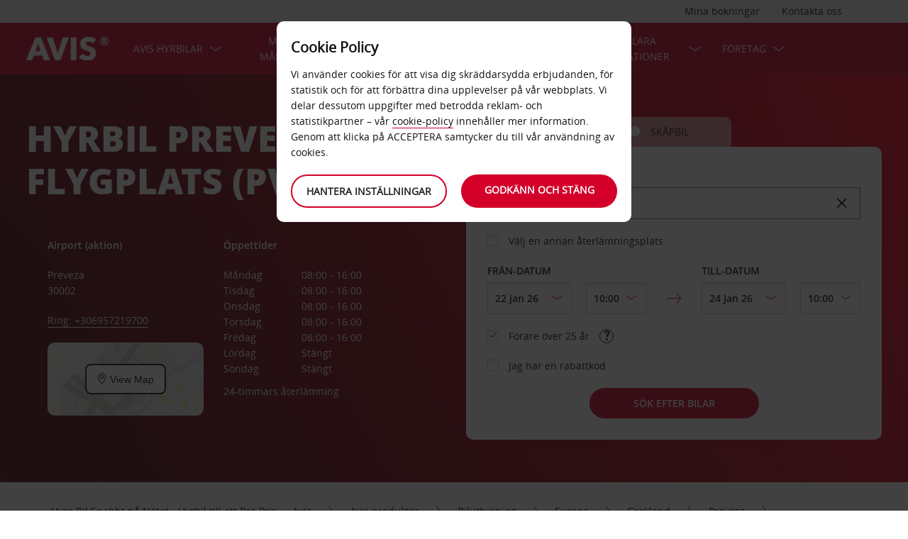

--- FILE ---
content_type: text/html;charset=UTF-8
request_url: https://www.avis.se/avis-produkter/hyrbilskontor/europa/grekland/preveza/preveza-flygplats
body_size: 26811
content:
<!DOCTYPE html>


<!--[if IE 7 ]><html lang="sv-SE"  class="no-js ie7 lt-ie8 lt-ie9 lt-ie10 ltr"><![endif]-->
<!--[if IE 8 ]><html lang="sv-SE"  class="no-js ie8 lt-ie9 lt-ie10 ltr"><![endif]-->
<!--[if IE 9 ]><html lang="sv-SE"  class="no-js ie9 lt-ie10 ltr"><![endif]-->
<!--[if IEMobile 7 ]><html lang="sv-SE"  class="no-js iem7 ltr"><![endif]-->
<!--[if (gt IE 9)|!(IE)|(gt IEMobile 7)|!(IEMobile) ]><!--><html lang="sv-SE"  class="no-js"><!--<![endif]-->


<html lang="sv-SE"  class="no-js">


<head>
<link rel="preload" as="image" href="https://avisassets.abgemea.com/.imaging/inspirationLarge/dam/DMS/global/homepage/inspirational/redcurrentdirect-inspirational-desktop.jpg.jpg"">

    
<script src="https://avisassets.abgemea.com/dam/custom-script/target/VisitorAPIProd-consent.js"></script>

<script src="https://avisassets.abgemea.com/dam/custom-script/target/at-consent.js"></script>

<style>
article.extra[data-sku=ADF],
.l-col--6:has(article.extra[data-sku=ADF]) {
  display: none;
}
</style>
<script>
  if(top != self || top.location != self.location)
  {
    
    top.location.href == self.location.href;
  }
</script>





  <meta http-equiv="X-UA-Compatible" content="IE=edge,chrome=1" />
  <meta charset="utf-8" />
  <meta name="description" content="Flyg in till Preveza och hitta den perfekta hyrbilen med Avis på Preveza flygplats. Titta igenom utbudet och boka online." />
  <meta name="author" content="Avis Car Hire" />
  <meta name="rating" content="GENERAL" />
  <meta name="robots" content="index,follow" />
  <meta name="HandheldFriendly" content="True">
  <meta name="viewport" content="width=device-width,initial-scale=1" />
  
  
    <meta name="distribution" content="GLOBAL" />
      <meta name="Content-Language" content="SE" />
  <!-- BEGIN: Smart App Banner -->




 
  <!-- END: Smart App Banner -->
  

  <title>Hyrbil Preveza flygplats (PVK) I Avis biluthyrning </title>
  
  <!-- Begin : Canonical URL Link availability -->
        <link rel="canonical" href="https://www.avis.se/avis-produkter/hyrbilskontor/europa/grekland/preveza/preveza-flygplats"/>
  <!-- End : Canonical URL Link availability -->

  <!--[if IEMobile]>
      <meta http-equiv="cleartype" content="on">
    <![endif]-->
    
	<link rel="shortcut icon" href="https://avisassets.abgemea.com/.resources/avis-digital/img/favicons/favicon.ico" />
	<link rel="apple-touch-icon-precomposed" sizes="152x152" href="https://avisassets.abgemea.com/.resources/avis-digital/img/favicons/apple-touch-icon-152x152-precomposed.png">
	<link rel="apple-touch-icon-precomposed" sizes="144x144" href="https://avisassets.abgemea.com/.resources/avis-digital/img/favicons/apple-touch-icon-144x144-precomposed.png">
	<link rel="apple-touch-icon-precomposed" sizes="120x120" href="https://avisassets.abgemea.com/.resources/avis-digital/img/favicons/apple-touch-icon-120x120-precomposed.png">
	<link rel="apple-touch-icon-precomposed" sizes="114x114" href="https://avisassets.abgemea.com/.resources/avis-digital/img/favicons/apple-touch-icon-114x114-precomposed.png">
	<link rel="apple-touch-icon-precomposed" sizes="76x76" href="https://avisassets.abgemea.com/.resources/avis-digital/img/favicons/apple-touch-icon-76x76-precomposed.png">
	<link rel="apple-touch-icon-precomposed" sizes="72x72" href="https://avisassets.abgemea.com/.resources/avis-digital/img/favicons/apple-touch-icon-72x72-precomposed.png">
	<link rel="apple-touch-icon-precomposed" sizes="57x57" href="https://avisassets.abgemea.com/.resources/avis-digital/img/favicons/apple-touch-icon-57x57-precomposed.png">
	<link rel="apple-touch-icon-precomposed" href="https://avisassets.abgemea.com/.resources/avis-digital/img/favicons/apple-touch-icon-precomposed.png">
	<meta name="msapplication-TileColor" content="#D2002A">
	<meta name="msapplication-TileImage" content="https://avisassets.abgemea.com/.resources/avis-digital/img/favicons/msapp-icon-144x144-precomposed.png">
  
  
    <!-- CZ condition for fonts support -->
    <!--[if gt IE 8]><!-->
    <!-- INCLUDE baseline baseline CSS files here in build task defined order -->
    <!--<![endif]-->

    <!-- REPEAT larger screen major breakpoint CSS files here for IE 7,8 -->
    <!--[if lt IE 9 ]>
    <link rel="stylesheet" href="https://avisassets.abgemea.com/.resources/avis-digital/css/pre-ie9-baseline.min.css" media="screen" />
    <link rel="stylesheet" href="https://avisassets.abgemea.com/.resources/avis-digital/css/pre-ie9-tablet-desktop.min.css" media="screen" />
    <![endif]-->
<!-- Globalize JS  -->
 <script src="https://avisassets.abgemea.com/.resources/avis-digital/js/lib/globalize.js"></script>
 <!-- its should come in condition based on language/domain -->
 <!-- currency format -->
 <!-- currency format -->
    
     
<script>
 var currencyFormat = {
 
   currency : {
       pattern: ["$-n","$n"],
      separator: " ",
      delimiter:  ","
   
   }
 }
</script>


 <!-- currency format -->
 
  <script src="https://avisassets.abgemea.com/.resources/avis-digital/js/lib/globalize.culture.sv-SE.js"></script>
<script>

 var culture = "sv-SE", cultureSelector ="sv-SE" ;
 

                
                Globalize.culture[culture];
                if(Globalize.cultures[culture] == undefined)
                {
                                culture = "default";
                  Globalize.culture[culture];
                  cultureSelector  = "en";
                }
               Globalize.cultureSelector = cultureSelector ;
                console.log(culture);
                
                
         


</script>
<!-- Globalize JS  -->
    <script src="https://avisassets.abgemea.com/.resources/avis-digital/js/lib/modernizr-2.6.2-custom.min.js"></script>
  
 
 
<script type="text/template" id="newTNCpop">
<div id="abg-overlay" class="newTNCpopOverlay" tabindex="-1" role="dialog" aria-labelledby="overlay-title" style="-webkit-user-select: none; -webkit-user-drag: none; -webkit-tap-highlight-color: rgba(0, 0, 0, 0); touch-action: none;">
	<div class="contentpage-overlay-mask">
		<div class="contentpage-overlay-inner">
			<div class="contentpage-overlay-bg">
				<h2 id="overlay-title">Nya villkor</h2>
				<h4>Vänligen ladda ner PDF-filen nedan och läs våra nya villkor.</h4>
				<a href="#" class="close-overlay">
					<i data-icon="&#xe002;" aria-label="close the terms and conditions information"></i>
					Close
				</a>
				<div class="pdf-block">
					<a target="_blank" href="https://avisassets.abgemea.com/dam">
						<img alt="pdf-icon" width="33px" height="41px" title="View/Download PDF" src="https://avisassets.abgemea.com/.resources/avis-digital/img/pdficon.png"/>
						<span>VILLKOR (PDF)</span>
						<i aria-hidden="true" data-icon="&#xe004;"></i>
					</a>
				</div>
				<div class="form">
					<div class="form-row">
						<button class="submit-button" type="submit">Accepera<i data-icon="&#xe004;"></i></button>
						<button type="submit" class="primary-button">Avböj<i data-icon="&#xe004;"></i></button>
					</div>
				</div>
			</div>
		</div>
	</div>
</div>
</script>  
   <script>
        var ABG = window.ABG || {
            environment: 'library',
			currencyFormat: '$0,0.00',
			primaryColour: '#d4002a',
            bookingWidgetQueryUrl: 'https://secure.avis.se/JsonProviderServlet/sv_SE',                //used for autocomplete/lookahead
            bookingWidgetMultiBrandQueryUrl:  'https://secure.avis.se/JsonProviderServlet/sv_SE' ,
        	isCaptchaEnabled : false,
            highres : Modernizr.highres ? true : false,
            clickTouch : Modernizr.touch ? 'tap' : 'click',
            breakpoints : {
                mobile : "(max-width: 580px)",
                tablet : "(min-width: 581px)",
                desktop : "(min-width: 959px)"
            },
      fccAwdNumFlag :false,
      dateText : ["Date"],
	 enableDomesticOffer: false,
            //container for form validation, data is added through HTML source
            validation : {
    
            },
    
            errorMessages : {
        beyondMaxRentalMsg :["Rental date selected is more than max rental days"],
               delDateGreater:["Ditt leverans/hämtningsdatum kan inte infalla efter hämtning/återlämningsdatumet. Vänligen kontrollera och försök igen."],
        delTimeGreater:["Din leveranstid/hämtningstid kan inte vara efter hämtningstid/återlämningstid. Vänligen kontrollera och försök igen."],
            delTimeNoSlots:[""],
            choosePickup:["Vänligen välj en hämtningsplats."],
        chooseDrop:["Vänligen välj en återlämningsplats."],
        chooseOthrPickUp:["Vänligen välj din hämtningsplats."],
        chooseOthrDropOff:["Vänligen välj din återlämningsplats."],
        changePrice :["Vid val av följande tid förlängs din bilhyra med en dag, då vi tar betalt per 24 timmar. Önskar du inte betala för en extra dag, vänligen välj ett tidigare klockslag."],
        blackoutMsg:[""],
        leadTimeMsg:[""],
        incorrectWizardLength:   ["Sorry, the customer number entered is not correct. Please re-enter this number in the format: D12345"],
              modifyBooking:{
              tncNotChecked  :  ["Fyll i rutan för att bekräfta att du har läst och accepterar våra villkor."],
              serviceError  :  [""],
              pickUpTimelt24hrs:   [""]
              },
        postcodeError:["Vi kunde inte hitta något vid sökning. Vänligen sök igen eller ring 0770 - 82 00 82."],
               loginEmailEmpty : ["Ange din e-postadress."],
                loginhidtextEmpty : ["Ange ditt lösenord."],
                 genericEmpty : ["Fyll i detta fält."],
                genericTryAgain : ["Vänligen försök igen."],
                invalidEmail : ["Vi kan inte hitta din e-postadress. Försök igen i följande format: namn@exempel.com"],
                invalidhidtext : ["Din e-postadress och lösenord matchar inte. Vänligen kontrollera och försök igen."],
                emailEmpty: ["Ange din e-postadress."],
                emailInvalid: ["Ange din e-postadress i följande format: namn@exempel.com"],
                 emailExists:["Tack, men du prenumererar redan."],
                 minAgeError:["Angivet födelsedatum är under lägsta tillåtna ålder."],
                carRentalSearchFail : "The car search failed, please try again",
    
                hireLocationRequired : ["Vänligen välj din upphämtningsstation. (E0003)"],
                returnLocationRequired : ["Vänligen välj din återlämningsstation. (E0004)"],
                customerTypeRequired : ["Välj typ av kund"],
                
                locationClosedDay : ["This location isn't open on the day you've chosen.", "Select another day"],
                locationClosedTime : ["Vi kommer inte att vara på plats. Vänligen välj en annan tid."],
    
                locationTimeInThePast : [""],
    
                locationNotOpen : "This location isn't open on this day.",
                locationSelectAnother : "Select another day or pick up point.",
                invalidBookingNumber: 'The booking number you entered isn�t a recognised format.',
                locationClosedDays:["Vi kommer inte att vara på plats. Vänligen välj en annan dag eller plats."],
                nationalHolidays:["Vi kommer inte att vara här den tiden på året. Vänligen välj en annan plats."],
                not24hrsupoort:["Vi kommer inte vara på plats vid återlämning av hyrbil. Vänligen välj en annan tid eller plats."],
                support24hr:["Vi kommer inte att vara på plats vid tidpunkten för åtlämning av din hyrbil, men du är välkommen att återlämna bilen ändå genom att lämna dina nycklar i vårt nyckelinkast. ."],
                dropoffLocationClosedDay:["Vi finns inte på plats vid din återkomst. Vänligen välj en annan dag eller station."],
                tableMessage : "Vi har inga bilar tillgängliga för din resa. Vänligen välj en annan station eller datum alt. ring 0770 - 82 00 82.",
        AWDValidate: ["Vi kan inte hitta ditt Avis Worldwide Discount (AWD) nummer. Vänligen försök igen i formatet: D123456."],
                wizNumber :["Kundnummer är inte korrekt. Vänligen ange numret i följande formatet '3ZZ33Z'."],
                surName : [""],
                wizNumberBck : ["Ditt efternamn matchar inte din kundprofil. Vänligen kontrollera och försök igen. (ES214)"],
                surNameBck : ["Ditt efternamn matchar inte din kundprofil. Vänligen kontrollera och försök igen. (ES214)"],
        surNameNull : ["Vänligen ange ditt efternamn."],
        billingDetails: {
          companyName : ["Vi kan inte hitta företaget. Vänligen försök igen, med endast bokstäver, siffror och mellanslag."],
          address : ["Vi känner inte igen adressen. Vänligen försök igen med hjälp av endast bokstäver, siffror, mellanslag och tecknen - #. ,; : '° & () /."],
          city : ["Vi kan inte hitta vald station. Vänligen försök igen, använd endast A-Ö, a-ö, 1-9, mellanslag och tecknen -,. ; '& /. ()."],
          postCode : ["Vi kan inte hitta postnumret. Försök igen med endast bokstäver, siffror och mellanslag."],
          county : ["Tyvärr känner vi inte igen angett län. Försök igen, med hjälp av bokstäver, siffror och mellanslag bara."],
          clendarMsg :["Klicka på <a href='minilease'> Avis Minilease </a> för att boka mer än <span>90</span> dag (ar)"]
        },
        billingDetailsMandate:{        
          address : ["Skriv in den första raden i din adress"],
          city : ["Ange din stad eller ort."],
          postCode : ["Ange ditt postnummer. Om din adress inte har ett postnummer, skriv XXX-XXX i postnummerfältet."]
        }
            },
    driverDOB: {
			dobText : "ANGE FÖRARENS FÖDELSEDATUM",
			dd : "DD",
			mm : "MM",  
			yyyy : "ÅÅÅÅ", 
			errorMsg : "Ange förarens födelsedatum",
			monthNames : " januari februari mars april maj juni juli augusti september oktober november december"
		},
            urls : {
        shopURL: 'https://secure.avis.se',
        baseURL: 'https://www.avis.se',
                basePath  :'https://www.avis.se',
        tealiumURL: '//tags.tiqcdn.com/utag/avisbudgetgroup/avis/prod/utag.js',
            contextPath: '',
                contextPathLocal : '',
        contextPathLocale : 'sv_SE',
                carRentalSearch : 'https://secure.avis.se/JsonProviderServlet/sv_SE', //used for autocomplete/lookahead
                locationGeoSearch : 'https://avisassets.abgemea.com/.resources/htmlTemplates/stubs/station-results.json', //used for geolocation requests on m.m.19
                homePageMobile : 'https://avisassets.abgemea.com/.resources/htmlTemplates/pages/P_D_03_home-page/index.shtml?device=mobile', // Replace with production homepage url
                 mapPageMobile :  'https://secure.avis.se/proximity-map?device=mobile', // Replace with production mobile map view page url
                    billingLocationSearch : 'https://secure.avis.se/JsonProviderServlet/sv_SE?requestType=addr-search', //used for payment lookahead
                deliveryLocationSearch : 'https://avisassets.abgemea.com/.resources/htmlTemplates/stubs/m_d_30_extras-delivery-location-search.json', //used for delivery postcode/address lookahead
                  youngDriverSurcharge : 'https://secure.avis.se/JsonProviderServlet/sv_SE?requestType=youngDriverSurcharge',
                    newsletterSignup: 'https://secure.avis.se/JsonProviderServlet/sv_SE?requestType=newsletter',
                    newsletterSubscribe: 'https://secure.avis.se/JsonProviderServlet/sv_SE?requestType=newsletterSubscribe',
                      forgothidtext: 'https://secure.avis.se/JsonProviderServlet/sv_SE?requestType=forgothidtext',
        privacyTermsAjax :'https://secure.avis.se/JsonProviderServlet/sv_SE',
          deliveryCollectionLoc : 'https://secure.avis.se/JsonProviderServlet/sv_SE?requestType=dnc',
            resendEmail: 'https://secure.avis.se/JsonProviderServlet/sv_SE?requestType=resendmail',
              fcc:'https://secure.avis.se/JsonProviderServlet/sv_SE?requestType=fcc',
              avisPreferredURL: "avisPreferred",
              avisBasicURL: "avisBasic",
              bingMapURL:'https://www.bing.com/api/maps/mapcontrol?callback=GetMap&branch=release'
            },
    
            extras :  {
                childSeatInPackageID :  'child-seat-in-package'
            },
    
            map : {
                credentials : 'Ajw7IfaSsJGGljeccmtYvvBTgb6_uEk3QqBr7XMZ8qwxcImKMPB9yZziOj1Gvo-0', // Replace with the genuine AVIS key, as this key is trial only which expries on 11/17/2013
                defaults : { // Tailor these details per region as commented out below
                  // language : 'sv-SE',
                  //  latitude : 54.524270,
                  //   longitude : -4.130859,
                  //   zoom: 5
    
                    // GERMANY
                    // language : 'de-DE',
                    // latitude : 51.301557,
                    // longitude : 10.390625,
                    // zoom: 6
    
                    // SPAIN
                     language : 'sv-SE',
                     latitude : 52.52427,
                       longitude : -4.130859,
                      zoom: 5.0
                       
                  // language : 'es-ES',
                           // latitude : 40.294349,
                       //longitude : -3.847656,
                       //zoom: 6  
                       
                       
                       
                    // FRANCE
                    // language : 'fr-FR',
                    // latitude : 46.511768,
                    // longitude : 1.997070,
                    // zoom: 6
    
                    // ITALY
                    // language : 'it-IT',
                    // latitude : 42.599750,
                    // longitude : 12.038574,
                    // zoom: 5
                },
                pins : {
                    station : {
                        path : 'https://avisassets.abgemea.com/.resources/avis-digital/img/icons/station-pin.png',
                        height : 36,
                        width : 36,
                        anchorOffsetX: 18,
                        anchorOffsetY: 18
                    },
                    stationActive : {
                        path : 'https://avisassets.abgemea.com/.resources/avis-digital/img/icons/station-active-pin.png',
                        height : 31,
                        width : 24,
                        anchorOffsetX: 16,
                        anchorOffsetY: 27
                    },
                    user : {
                        path : 'https://avisassets.abgemea.com/.resources/avis-digital/img/icons/user-pin.png',
                        height : 36,
                        width : 36,
                        anchorOffsetX: 18,
                        anchorOffsetY: 18
                    }
                }
            },
    
            userSession : {
          sessionTime : 15, //mins
          sessionBufferTime : 5, //mins
        rentalDays : 2
            },
    
            calendar : {
    
                startDayOffset : 0, // from today, dont change this value..
        tDateOffset : 1, // this value should be configurable
        
                defaultDayRange : 2,                 
                maxRentalPeriod : 90,
                datePickerMsgBefore:'A maximum of',
		datePickerMsgAfter:'rental day(s) allowed',
		longMinDays		: 31,
                enableLongHire  : false,
    
                mobileMonths : 1,
    
                tabletMonths : 2,
    
                desktopMonths : 3,
            datePickup : true,
             dateDrop : true,
                extraDayThreshold : 0, // 15, 30, 45, 100 (use 100 for full hour comparing 24 hr time subtraction)
                dayNamesShort :Globalize.cultures[culture].calendars.standard.days.namesShort,
                dayNamesMid :Globalize.cultures[culture].calendars.standard.days.namesAbbr,
                dayNamesLong :Globalize.cultures[culture].calendars.standard.days.names, 
                monthNamesShort :Globalize.cultures[culture].calendars.standard.months.namesAbbr,
                monthNamesLong : Globalize.cultures[culture].calendars.standard.months.names,
                isSiteRTL : false
            }
    
            ,isMobile :  false,
      searchIp : false,
      keyUpDelay : 400.0,
            dayRental : "Dag hyra",
      dayRentals :"hyrdag (ar)",
      prevText :"tidigare",
      calenMonths : "månader",
      nextText: "Nästa",
      mapScrollPickup : true,
            mapScrolldrop : true,
      bookingPagination : "6.0",
           awdPopUp:false,
           bannerHidden:15 ,      
      flow:'false',
      homePageFlag:false,
      pickUp :"UPPHÄMTNING",
      returnLabel :"ÅTERLÄMNING",
      startDate :"STARTDATUM",
      returnDate :"ÅTERLÄMNAS DEN",
      errorE0016 : "",
      mapLoad : "false",
      checkPopUpMsgEnable : false,
	  included : "Included",
	  isDeepLinking : true,
      isPartnerSite : false
        }
    
    </script>
    <link rel="stylesheet" href="https://avisassets.abgemea.com/.resources/avis-pattern-library/ui/public/css/scaffold.min.css?v=202601202339050978"/>
    <link rel="stylesheet" href="https://avisassets.abgemea.com/.resources/avis-pattern-library/ui/public/css/avis.min.css?v=202302071409370173" class="brand-stylesheet">
    <link rel="stylesheet" href="https://avisassets.abgemea.com/.resources/avis-pattern-library/ui/public/css/app.min.css?v=202302071409370173" defer>
</head>


<body class="branch-location content-page booking-flow-session" onpageshow="hideloader()" >












































    <script type="text/javascript" language="javascript">
      var utag_data = {
 
  "dlError" : [ "not_set" ],
  "pi_accountType" : "",
  "pi_awdPresentFlag" : "false",
  "pi_bi_sncfMarketingOptinOutcome" : "",
  "pi_bookingCountry" : "se",
  "pi_brand" : "avis",
  "pi_brandAndCountry" : "avis|se",
  "pi_carOfferedFlag" : "",
  "pi_cms" : "01",
  "pi_currencyCode" : "",
  "pi_customerAuthenticated" : "false",
  "pi_customerCountryResidence" : "",
  "pi_customerIsClubcard" : "",
  "pi_customerIsPreferred" : "",
  "pi_customerRentals" : "0",
  "pi_customerSegment" : "guest",
  "pi_customerWizardNumber" : "",
  "pi_discountCard" : null,
  "pi_domain" : "www.avis.se",
  "pi_errorCode" : "",
  "pi_errorMessage" : "",
  "pi_errorMessageEng" : "",
  "pi_iata" : "",
  "pi_language" : "sv",
  "pi_loyaltyCard" : null,
  "pi_membershipNumber" : "",
  "pi_modeOfPayment" : "",
  "pi_newsLetterOptInStatus" : null,
  "pi_pageName" : "drive-avis:locations:europe:greece:preveza:preveza-airport",
  "pi_pageReadingOrientation" : "left_to_right",
  "pi_pageType" : "location_module_i18n_page",
  "pi_pageUrlNoPii" : "https://www.avis.se/avis-produkter/hyrbilskontor/europa/grekland/preveza/preveza-flygplats",
  "pi_platform" : "web",
  "pi_preferredSignUpOutcome" : null,
  "pi_previousPageName" : "",
  "pi_priceFrom" : null,
  "pi_release" : "11052023",
  "pi_sfmcTriggerName" : null,
  "pi_sfmc_SubscriptionID" : null,
  "pi_siteSearchResults" : "",
  "pi_siteSearchTerm" : "",
  "pi_siteWideBrand" : "",
  "pi_uppAvisPreferredClicked" : "",
  "pi_uppAvisPreferredShown" : "",
  "pi_uppBookingFlowGUID" : "",
  "pi_uppCustomerCountryResidence" : "",
  "pi_uppInternalSiteName" : "",
  "pi_uppLanguageBrowser" : "",
  "pi_uppSiteDomain" : "",
  "pi_uppSiteGUID" : "",
  "pi_uppSiteName" : "",
  "pi_uppSiteSegment" : "",
  "pi_vanOfferedFlag" : "",
  "pi_websiteType" : "corporate"
 
,
                  bookingCountry : "se",
                  domain : "www.avis.se",
                  language : "sv",
                  brandAndCountry : "avis|se",
                  pageName : "drive-avis:locations:europe:greece:preveza:preveza-airport",
                  cms : "",
                  pageType : "location_module_i18n_page",
                  ipAddress : "",
                  rentalType : "",
                  sfmc_SubscriptionID : "",
                  sfmcTriggerName : "",
                  brands : [],
                  app_download_booking_confirmation_click : "",
                  join_preferred_booking_confirmation_click : "",
                  app_download_MMB_click : "",
                  join_preferred_MMB_click : "",
                  selectedVehicleFleetType : "",
                  previous_page_name : ""
          
         }
    </script>
  	
  
<script type="text/javascript">

</script>
	



	
	
	
	<input type="hidden" id="user-login-status" name="user-login-status" value="false">
	<!--  -->

	
   <div class="site-wrapper ">



<header class="header">


   


  <div class="header__row">
    <div class="l-container l-container--12">
      <div class="l-col l-col--12">
    <div class="header__row">
        <div class="l-container l-container--12">
            <div class="l-col l-col--12">

<nav class="supplementary-navigation supplementary-navigation--minor hide-on-mobile">
    <ul class="supplementary-navigation__list">
        <li class="supplementary-navigation__item supplementary-navigation__item--has-flyout" id="supp_nav_help_item">
                <a href="#" class="supplementary-navigation__link supp_nav_help" id="supp_nav_help">Kontakta oss</a>
            
            <div class="supplementary-navigation__flyout supplementary-navigation__flyout--columns" id="supp_nav_help_flyout">
                <div class="supplementary-navigation__flyout-col">
                    <h3>Kontakta oss</h3>
                    <div class="reference-list reference-list--no-columns">
                        <dl class="reference-list__container">
                                    <dt class="reference-list__heading">Bokning (Mån-Fre 08:00-18:00)</dt>
                                    <dd class="reference-list__value">0770 - 82 00 82, tonval 1</dd>
                                    <dt class="reference-list__heading">Kundservice (Mån-Fre 10:00-14:00)</dt>
                                    <dd class="reference-list__value">0770 - 82 00 82, tonval 2</dd>
                        </dl>
                            <div class="cta-toolbar"><a class="cta cta--tertiary" href="/kontakta-oss">Alla kontaktuppgifter</a></div>
                    </div>
                </div>
                    <div class="supplementary-navigation__flyout-col">
                            <h3>Frågor och svar</h3>
                            <h4>Har du en fråga?</h4>
                            <p>Vi har samlat svaren på de vanligaste problemen under Frågor och svar för att göra det enklare för dig. </p>
                            <div class="cta-toolbar"><a class="cta cta--tertiary" target="_blank" href="https://faq.avis.se/?Brand=Avis">Sök efter svaret</a></div>
                    </div>
            </div> 
        </li>
    </ul>
</nav>

<nav class="supplementary-navigation supplementary-navigation--minor hide-on-mobile">
    <ul class="supplementary-navigation__list">
        <li class="supplementary-navigation__item supplementary-navigation__item--has-flyout" id="supp_nav_booking_item">
          <a href="#" class="supplementary-navigation__link supp_nav_booking" id="supp_nav_booking">Mina bokningar</a>
          <div class="supplementary-navigation__flyout" id="supp_nav_booking_flyout">
            <form class="standard-form" action="/ditt-avis/hantera-bokning" novalidate="novalidate" autocomplete="off">
              <div class="standard-form__row">
                <label class="standard-form__label" for="booking-number">Bokningsnummer: *</label>
                <input type="text" class="standard-form__input" name="InputBookingNumber" id="InputBookingNumber"
                    maxlength="14" data-rule-pattern="([0-9]{4}-[0-9]{4}-[A-Za-z]{2}-[0-9]{1})|([0-9]{4}[0-9]{4}[A-Za-z]{2}[0-9]{1})"
                    data-msg-pattern="Vi känner tyvärr inte igen ditt bokningsreferensnummer. Försök igen med det här formatet: 1234-5678-AA-9."
                    required="" onblur= "ValidateInputNumber();">
					<i id="input-booking-tick" class="icon icon--tick-circled"></i>
					<label id="InputBookingNumber-error" class="error_bookings" for="InputBookingNumber"></label>
              </div>
              <div class="standard-form__row">
                <label class="standard-form__label" for="booking-surname">Ditt efternamn: *</label>
                <input type="text" class="standard-form__input" name="InputSurname" id="InputSurname" maxlength="65" required="" onblur = "ValidateSurname();"/>
				<i id="input-surname-tick" class="icon icon--tick-circled"></i>
				 <label id="InputSurname-error" class="error_bookings" for="InputSurname"></label>
              </div>
              <div class="standard-form__row">
                <label class="standard-form__label" for="booking-email">E-postadress *</label>
                <input type="email" class="standard-form__input" name="InputEmailAddress" id="InputEmailAddress" maxlength="65"
                    required="" data-msg="Ange din e-postadress" data-msg-email="Vi känner tyvärr inte igen din e-postadress. Försök igen med detta format: hello@example.com" onblur="ValidateBookingEmail();">
					<i id="input-emailAddress-tick" class="icon icon--tick-circled"></i>
					<label id="InputEmailAddress-error" class="error_bookings" for="InputEmailAddress"></label>
              </div>
              <div class="standard-form__actions">
                <button type="submit" id="findbook_btn" class="standard-form__submit">Sök efter bokning</button>
                <a class="standard-form__submit standard-form__submit--tertiary" href="/ditt-avis/hantera-bokning/fakturakopia">Begär faktura</a>
              </div>
            </form>
          </div>
        </li>
    </ul>
</nav>
            </div>
        </div>
    </div>


   </div>
    </div>
  </div>
  <div class="header__row header__row--main" >
    <div class="l-container l-container--12">
      <div class="l-col l-col--12">


<a href="https://www.avis.se/" class="header__logo">
    <img src="/dam/jcr:be79c2d7-0ff1-4bb3-9d73-a0e63cfa8197/avis-white-logo" alt="">
</a>
    


    

    <nav class="primary-navigation" id="hamburger_menu_nav">
        <button class="primary-navigation__toggle" aria-label="Toggle Menu">
            <i class="icon icon--hamburger hambergur--menu"  id="hamburger_menu" aria-hidden="true"></i>
            <span class="supplementary-navigation__link__userText">Menu</span>
        </button>



<ul class="primary-navigation__list" id="hamberger_primary_nav_list">


                <li class="primary-navigation__item primary-navigation__item--has-mega-menu">



<a class="primary-navigation__link"
>
    Avis hyrbilar
</a>


<div class="primary-navigation__mega-menu">
    <ul class="l-container l-container--1-section">
        <li class="primary-navigation__mega-menu__item mobile-only">
          <button class="primary-navigation__mega-menu__link primary-navigation__mega-menu__link--back" onclick="back_button()">
		   	Tillbaka
          </button>
        </li>


    <li class="primary-navigation__mega-menu__column">

 <ul class="primary-navigation__mega-menu__list">

<li class="primary-navigation__mega-menu__item">
    <a class="primary-navigation__mega-menu__link"  href="https://www.avis.se/biluthyrning">
      BILUTHYRNING
    </a>
</li>

<li class="primary-navigation__mega-menu__item">
    <a class="primary-navigation__mega-menu__link"  href="https://www.avis.se/avis-produkter/hyrbilar/personbilar">
      Personbilar
    </a>
</li>

<li class="primary-navigation__mega-menu__item">
    <a class="primary-navigation__mega-menu__link"  href="https://www.avis.se/avis-produkter/hyrbilar/gogreen">
      AVIS GO GREEN
    </a>
</li>

<li class="primary-navigation__mega-menu__item">
    <a class="primary-navigation__mega-menu__link"  href="https://www.avis.se/avis-produkter/hyrbilar/skapbilar">
      SKÅP- OCH LASTBILAR
    </a>
</li>

<li class="primary-navigation__mega-menu__item">
    <a class="primary-navigation__mega-menu__link"  href="https://www.avis.se/avis-produkter/hyrbilar/Selectbilar">
      Avis Select series
    </a>
</li>
     </ul>  </li>





     <!-- Search Form -->
    </ul>
</div>
                </li>


                <li class="primary-navigation__item primary-navigation__item--has-mega-menu">



<a class="primary-navigation__link"
>
    Minilease Månadshyra
</a>


<div class="primary-navigation__mega-menu">
    <ul class="l-container l-container--1-section">
        <li class="primary-navigation__mega-menu__item mobile-only">
          <button class="primary-navigation__mega-menu__link primary-navigation__mega-menu__link--back" onclick="back_button()">
		   	Tillbaka
          </button>
        </li>


    <li class="primary-navigation__mega-menu__column">

 <ul class="primary-navigation__mega-menu__list">

<li class="primary-navigation__mega-menu__item">
    <a class="primary-navigation__mega-menu__link"  href="https://www.avis.se/minilease">
      Minilease - månadshyra
    </a>
</li>

<li class="primary-navigation__mega-menu__item">
    <a class="primary-navigation__mega-menu__link"  href="https://www.avis.se/minilease/minilease-select">
      Select Series - Garanterad bilmodell
    </a>
</li>

<li class="primary-navigation__mega-menu__item">
    <a class="primary-navigation__mega-menu__link"  href="https://www.avis.se/minilease/forsakringspaket">
      Försäkringspaket
    </a>
</li>
     </ul>  </li>





     <!-- Search Form -->
    </ul>
</div>
                </li>


                <li class="primary-navigation__item primary-navigation__item--has-mega-menu">



<a class="primary-navigation__link"
>
    erbjudanden
</a>


<div class="primary-navigation__mega-menu">
    <ul class="l-container l-container--1-section">
        <li class="primary-navigation__mega-menu__item mobile-only">
          <button class="primary-navigation__mega-menu__link primary-navigation__mega-menu__link--back" onclick="back_button()">
		   	Tillbaka
          </button>
        </li>


    <li class="primary-navigation__mega-menu__column">

 <ul class="primary-navigation__mega-menu__list">

<li class="primary-navigation__mega-menu__item">
    <a class="primary-navigation__mega-menu__link"  href="https://www.avis.se/hyrbilserbjudanden/sverige">
      Erbjudanden 
    </a>
</li>

<li class="primary-navigation__mega-menu__item">
    <a class="primary-navigation__mega-menu__link"  href="https://www.avis.se/hyrbilserbjudanden/partners">
      PARTNERS
    </a>
</li>

<li class="primary-navigation__mega-menu__item">
    <a class="primary-navigation__mega-menu__link"  href="https://www.avis.se/arg-alla-kartor">
      Avis Roadtrip Guide
    </a>
</li>
     </ul>  </li>





     <!-- Search Form -->
    </ul>
</div>
                </li>


                <li class="primary-navigation__item primary-navigation__item--has-mega-menu">



<a class="primary-navigation__link"
>
    Tjänster
</a>


<div class="primary-navigation__mega-menu">
    <ul class="l-container l-container--1-section">
        <li class="primary-navigation__mega-menu__item mobile-only">
          <button class="primary-navigation__mega-menu__link primary-navigation__mega-menu__link--back" onclick="back_button()">
		   	Tillbaka
          </button>
        </li>


    <li class="primary-navigation__mega-menu__column">

 <ul class="primary-navigation__mega-menu__list">

<li class="primary-navigation__mega-menu__item">
    <a class="primary-navigation__mega-menu__link"  href="https://www.avis.se/ditt-avis/avisquickpass">
      QUICKPASS
    </a>
</li>

<li class="primary-navigation__mega-menu__item">
    <a class="primary-navigation__mega-menu__link"  href="https://www.avis.se/biluthyrning">
      BILUTHYRNING
    </a>
</li>

<li class="primary-navigation__mega-menu__item">
    <a class="primary-navigation__mega-menu__link"  href="https://www.avis.se/avis-produkter/uthyrningstjanster/envagshyra">
      ENVÄGSHYRA
    </a>
</li>

<li class="primary-navigation__mega-menu__item">
    <a class="primary-navigation__mega-menu__link"  href="https://www.avis.se/avis-produkter/uthyrningstjanster/forsakringar">
      Försäkringar
    </a>
</li>

<li class="primary-navigation__mega-menu__item">
    <a class="primary-navigation__mega-menu__link"  href="https://www.avis.se/ditt-avis/avis-lojalitet">
      Avis Preferred lojalitetsprogram
    </a>
</li>

<li class="primary-navigation__mega-menu__item">
    <a class="primary-navigation__mega-menu__link"  href="https://www.avis.se/avis-produkter/uthyrningstjanster/hyrbil-med-fria-mil">
      HYRA BIL MED FRIA MIL
    </a>
</li>

<li class="primary-navigation__mega-menu__item">
    <a class="primary-navigation__mega-menu__link"  href="https://www.avis.se/om-avis/miljo">
      avis miljö
    </a>
</li>

<li class="primary-navigation__mega-menu__item">
    <a class="primary-navigation__mega-menu__link"  href="https://www.avis.se/avis-produkter/uthyrningstjanster">
      EXTRATJÄNSTER
    </a>
</li>

<li class="primary-navigation__mega-menu__item">
    <a class="primary-navigation__mega-menu__link"  href="https://www.avis.se/avis-produkter/tillval-till-hyrbilen/avis-travel-partner">
      TRAVEL PARTNER
    </a>
</li>

<li class="primary-navigation__mega-menu__item">
    <a class="primary-navigation__mega-menu__link"  href="/avis-produkter/uthyrningstjanster/forsakringhyra">
      FÖRSÄKRINGSHYRA - ERSÄTTNINGSBIL
    </a>
</li>

<li class="primary-navigation__mega-menu__item">
    <a class="primary-navigation__mega-menu__link"  href="https://www.avis.se/avis-produkter/hyrbilar/electric-hybrid-fleet">
      AVIS ELBILSUTBUD
    </a>
</li>
     </ul>  </li>





     <!-- Search Form -->
    </ul>
</div>
                </li>


                <li class="primary-navigation__item primary-navigation__item--has-mega-menu">



<a class="primary-navigation__link"
>
    POPULÄRA DESTINATIONER
</a>


<div class="primary-navigation__mega-menu">
    <ul class="l-container l-container--6-sections">
        <li class="primary-navigation__mega-menu__item mobile-only">
          <button class="primary-navigation__mega-menu__link primary-navigation__mega-menu__link--back" onclick="back_button()">
		   	Tillbaka
          </button>
        </li>


    <li class="primary-navigation__mega-menu__column">
  <h3 class="primary-navigation__mega-menu__heading">Vart vill du resa?</h3>

 <ul class="primary-navigation__mega-menu__list">

<li class="primary-navigation__mega-menu__item">
    <a class="primary-navigation__mega-menu__link"  href="https://www.avis.se/avis-produkter/hyrbilskontor/europa">
      Alla Europeiska platser
    </a>
</li>

<li class="primary-navigation__mega-menu__item">
    <a class="primary-navigation__mega-menu__link"  href="https://www.avis.se/avis-produkter/hyrbilskontor">
      Alla platser i världen
    </a>
</li>

<li class="primary-navigation__mega-menu__item">
    <a class="primary-navigation__mega-menu__link"  href="https://www.avis.se/avis-produkter/hyrbilskontor/europa/sverige/a–o">
      ALLA STATIONER I SVERIGE
    </a>
</li>
     </ul>  </li>



<li class="primary-navigation__mega-menu__column">
  <h3 class="primary-navigation__mega-menu__heading">Populära svenska städer</h3>

 <ul class="primary-navigation__mega-menu__list">

<li class="primary-navigation__mega-menu__item">
    <a class="primary-navigation__mega-menu__link"  href="https://www.avis.se/avis-produkter/hyrbilskontor/europa/sverige/stockholm">
      Stockholm
    </a>
</li>

<li class="primary-navigation__mega-menu__item">
    <a class="primary-navigation__mega-menu__link"  href="https://www.avis.se/avis-produkter/hyrbilskontor/europa/sverige/malmo">
      Malmö
    </a>
</li>

<li class="primary-navigation__mega-menu__item">
    <a class="primary-navigation__mega-menu__link"  href="https://www.avis.se/avis-produkter/hyrbilskontor/europa/sverige/goteborg">
      Göteborg
    </a>
</li>

<li class="primary-navigation__mega-menu__item">
    <a class="primary-navigation__mega-menu__link"  href="https://www.avis.se/avis-produkter/hyrbilskontor/europa/sverige/visby">
      Visby
    </a>
</li>

<li class="primary-navigation__mega-menu__item">
    <a class="primary-navigation__mega-menu__link"  href="https://www.avis.se/avis-produkter/hyrbilskontor/europa/sverige/uppsala">
      Uppsala
    </a>
</li>

<li class="primary-navigation__mega-menu__item">
    <a class="primary-navigation__mega-menu__link"  href="https://www.avis.se/avis-produkter/hyrbilskontor/europa/sverige/kiruna">
      Kiruna
    </a>
</li>
     </ul>  </li>



<li class="primary-navigation__mega-menu__column">
  <h3 class="primary-navigation__mega-menu__heading">Populära svenska flygplatser</h3>

 <ul class="primary-navigation__mega-menu__list">

<li class="primary-navigation__mega-menu__item">
    <a class="primary-navigation__mega-menu__link"  href="https://www.avis.se/avis-produkter/hyrbilskontor/europa/sverige/stockholm/stockholm-arlanda-flygplats-arn">
      Stockholm Arlanda Flygplats
    </a>
</li>

<li class="primary-navigation__mega-menu__item">
    <a class="primary-navigation__mega-menu__link"  href="https://www.avis.se/avis-produkter/hyrbilskontor/europa/sverige/visby/visby-flygplats">
      Visby Flygplats
    </a>
</li>

<li class="primary-navigation__mega-menu__item">
    <a class="primary-navigation__mega-menu__link"  href="https://www.avis.se/avis-produkter/hyrbilskontor/europa/sverige/lulea/lulea-flygplats">
      Luleå Flygplats
    </a>
</li>

<li class="primary-navigation__mega-menu__item">
    <a class="primary-navigation__mega-menu__link"  href="https://www.avis.se/avis-produkter/hyrbilskontor/europa/sverige/kiruna/kiruna-flygplats">
      Kiruna Flygplats
    </a>
</li>

<li class="primary-navigation__mega-menu__item">
    <a class="primary-navigation__mega-menu__link"  href="https://www.avis.se/avis-produkter/hyrbilskontor/europa/sverige/goteborg/goteborg-landvetter-flygplats">
      Göteborg Landvetter Flygplats
    </a>
</li>

<li class="primary-navigation__mega-menu__item">
    <a class="primary-navigation__mega-menu__link"  href="https://www.avis.se/avis-produkter/hyrbilskontor/europa/sverige/malmo/malmo-sturup-flygplats">
      Malmö Sturup Flygplats
    </a>
</li>
     </ul>  </li>



<li class="primary-navigation__mega-menu__column">
  <h3 class="primary-navigation__mega-menu__heading">Populära destinationer</h3>

 <ul class="primary-navigation__mega-menu__list">

<li class="primary-navigation__mega-menu__item">
    <a class="primary-navigation__mega-menu__link"  href="https://www.avis.se/avis-produkter/hyrbilskontor/europa/spanien/mallorca">
      Mallorca
    </a>
</li>

<li class="primary-navigation__mega-menu__item">
    <a class="primary-navigation__mega-menu__link"  href="https://www.avis.se/avis-produkter/hyrbilskontor/europa/spanien/malaga">
      Mallaga
    </a>
</li>

<li class="primary-navigation__mega-menu__item">
    <a class="primary-navigation__mega-menu__link"  href="https://www.avis.se/avis-produkter/hyrbilskontor/europa/spanien/kanarie-oarna/gran-canaria">
      Gran Canaria
    </a>
</li>

<li class="primary-navigation__mega-menu__item">
    <a class="primary-navigation__mega-menu__link"  href="https://www.avis.se/avis-produkter/hyrbilskontor/europa/spanien/kanarie-oarna/teneriffa">
      Teneriffa
    </a>
</li>

<li class="primary-navigation__mega-menu__item">
    <a class="primary-navigation__mega-menu__link"  href="https://www.avis.se/avis-produkter/hyrbilskontor/europa/grekland/kreta">
      Kreta
    </a>
</li>

<li class="primary-navigation__mega-menu__item">
    <a class="primary-navigation__mega-menu__link"  href="https://www.avis.se/avis-produkter/hyrbilskontor/usa-kanada/usa/florida">
      Florida
    </a>
</li>
     </ul>  </li>



<li class="primary-navigation__mega-menu__column">
  <h3 class="primary-navigation__mega-menu__heading">Populära flygplatser</h3>

 <ul class="primary-navigation__mega-menu__list">

<li class="primary-navigation__mega-menu__item">
    <a class="primary-navigation__mega-menu__link"  href="https://www.avis.se/avis-produkter/hyrbilskontor/europa/spanien/malaga/malaga-flygplats">
      Malaga Flygplats
    </a>
</li>

<li class="primary-navigation__mega-menu__item">
    <a class="primary-navigation__mega-menu__link"  href="https://www.avis.se/avis-produkter/hyrbilskontor/europa/spanien/alicante/alicante-flygplats">
      Alicante Flygplats
    </a>
</li>

<li class="primary-navigation__mega-menu__item">
    <a class="primary-navigation__mega-menu__link"  href="https://www.avis.se/avis-produkter/hyrbilskontor/europa/frankrike/nice/nice-cote-d-azur-flygplats">
      Nice Flygplats
    </a>
</li>

<li class="primary-navigation__mega-menu__item">
    <a class="primary-navigation__mega-menu__link"  href="https://www.avis.se/avis-produkter/hyrbilskontor/europa/spanien/mallorca/palma-de-mallorca-flygplats">
      Mallorca Flygplats
    </a>
</li>

<li class="primary-navigation__mega-menu__item">
    <a class="primary-navigation__mega-menu__link"  href="https://www.avis.se/avis-produkter/hyrbilskontor/europa/kroatien/split/split-flygplats">
      Split Flygplats
    </a>
</li>

<li class="primary-navigation__mega-menu__item">
    <a class="primary-navigation__mega-menu__link"  href="https://www.avis.se/avis-produkter/hyrbilskontor/europa/italien/pisa/pisa-galileo-galilei-flygplats">
      Pisa Flygplats
    </a>
</li>
     </ul>  </li>



<li class="primary-navigation__mega-menu__column">
  <h3 class="primary-navigation__mega-menu__heading">Populära länder</h3>

 <ul class="primary-navigation__mega-menu__list">

<li class="primary-navigation__mega-menu__item">
    <a class="primary-navigation__mega-menu__link"  href="https://www.avis.se/avis-produkter/hyrbilskontor/europa/sverige">
      Sverige
    </a>
</li>

<li class="primary-navigation__mega-menu__item">
    <a class="primary-navigation__mega-menu__link"  href="https://www.avis.se/avis-produkter/hyrbilskontor/usa-kanada/usa">
      USA
    </a>
</li>

<li class="primary-navigation__mega-menu__item">
    <a class="primary-navigation__mega-menu__link"  href="https://www.avis.se/avis-produkter/hyrbilskontor/europa/spanien">
      Spanien
    </a>
</li>

<li class="primary-navigation__mega-menu__item">
    <a class="primary-navigation__mega-menu__link"  href="https://www.avis.se/avis-produkter/hyrbilskontor/europa/italien">
      Italien
    </a>
</li>

<li class="primary-navigation__mega-menu__item">
    <a class="primary-navigation__mega-menu__link"  href="https://www.avis.se/avis-produkter/hyrbilskontor/europa/frankrike">
      Frankrike
    </a>
</li>

<li class="primary-navigation__mega-menu__item">
    <a class="primary-navigation__mega-menu__link"  href="https://www.avis.se/avis-produkter/hyrbilskontor/europa/island">
      Island
    </a>
</li>
     </ul>  </li>





     <!-- Search Form -->
    </ul>
</div>
                </li>


                <li class="primary-navigation__item primary-navigation__item--has-mega-menu">


            

<a class="primary-navigation__link"
                href="/"

>
    företag
</a>


<div class="primary-navigation__mega-menu">
    <ul class="l-container l-container--1-section">
        <li class="primary-navigation__mega-menu__item mobile-only">
          <button class="primary-navigation__mega-menu__link primary-navigation__mega-menu__link--back" onclick="back_button()">
		   	Tillbaka
          </button>
        </li>


    <li class="primary-navigation__mega-menu__column">

 <ul class="primary-navigation__mega-menu__list">

<li class="primary-navigation__mega-menu__item">
    <a class="primary-navigation__mega-menu__link"  href="https://www.avis.se/foretag/">
      Avis för företag
    </a>
</li>

<li class="primary-navigation__mega-menu__item">
    <a class="primary-navigation__mega-menu__link" target="_blank" href="https://www.avis.se/minilease">
      Avis Minilease - Månadshyra för företag
    </a>
</li>
     </ul>  </li>





     <!-- Search Form -->
    </ul>
</div>
                </li>

<!--   -->
 </ul>
    </nav>






<input type="hidden" id="user-login-status" name="user-login-status" value="false">
<input type="hidden" id="pagetemplate" value="locationModulei18n"/>

      <form method="post" id="logout-form" name="logout-form" novalidate action="https://secure.avis.se/" style="display:none">
            <input type="hidden" name="require-logout" value="true" />
              <input type="hidden" name="popupShown" id="popupShown" value="NO" />
             <input type="hidden" name="coverNavIndicator" value="false-false" />
             <input type="hidden" name="fccRecg" id="fccRecg" value="false">
             <input type="hidden" name="driverDob" id="driverDob" value="">
             <input type="hidden" name="isUasorSds" id="isUasorSds" value="">
             <input type="hidden" name="bookingStep" value="" />

             <input type="hidden" name="backFlow" id="backFlow" value="false" />
              <input type="hidden" name="is-booking-page" value="true" />
                <input type="hidden" name="reference" id="reference" value=""/>
                 <input type="hidden" name="preSelSNC" id="preSelSNC" value=""/>
                 <input type="hidden" name="vehicleCategory" id="vehicleCategory" value=""/>
                 <input type="hidden" name="hideAwdNumber" id="hideAwdNumber" value=""/>
                 <input type="hidden" name="hideAwdCodeAndMessage" id="hideAwdCodeAndMessage" value=""/>
             <input type="hidden" name="pickupDateTime" id="pickupDateTime" value="" />
             <input type="hidden" name="pickupLocationFull" id="pickupLocationFull" value="" />
             <input type="hidden" name="pickupLocation" id="pickupLocation" value="" />
             <input type="hidden" name="hire-location" id="hire-location" value="" class="js-lookahead-selected-value required" />
             <input type="hidden" name="returnDateTime" id="returnDateTime" value="" />
             <input type="hidden" name="returnLocation" id="returnLocation" value="" />
             <input type="hidden" name="return-location" id="return-location" value="" />
             <input type="hidden" name="paymentIndicator" id="paymentIndicator" value="" />
             <input type="hidden" name="awdcode" id="awdcode" value="" />
             <input type="hidden" name="hiddenDob" id="hiddenDob" value="" />
            <input type="hidden" name="require-logout" value="true" />

      </form>
            
            	<div class="modal modal--init-hidden" id="sign-out-prompt">
			<div class="modal__inner modal__inner--slim">
				<div class="modal__content">
					<h3 class="modal__title">Er du sikker? Vennligst merk deg at søkeresultatene kan endres dersom du logger ut nå.</h3>
					<div class="modal__options">
						<div class="modal__options__option">
							<button type="button" class="cta" data-trigger="sign-out">Logga ut</button>
						</div>
						<div class="modal__options__option">
							<button type="button" class="cta cta--secondary" data-trigger="close">Avbryt</button>
						</div>
					</div>
				</div>
			</div>
		</div>



<nav class="supplementary-navigation">
  <ul class="supplementary-navigation__list">


       <input type="hidden" name="isAbgTemplate" id="isAbgTemplate" value="false">



<input type="hidden" id="user-login-status" name="user-login-status" value="false">
<input type="hidden" id="pagetemplate" value="locationModulei18n"/>









<script>
function signout(){
  document.getElementById("modalSignOut").style.display="block";
}

function cancel(){
  document.getElementById("modalSignOut").style.display="none";
}

function buttonSignOut(){
 //
  // document.getElementById("user-login-status").value="false";
  window.location.reload();

}


</script>

<input type="hidden" id="user-login-status" name="user-login-status" value="false">

<input type="hidden" id="pagetemplate" value="locationModulei18n"/>

        

            <li class="supplementary-navigation__item supplementary-navigation__item--has-flyout hiddenLoginForm " id="user_icon_your_avis_list" style="display:none;">

                <button class="supplementary-navigation__link" id="supp_nav_user_icon" aria-label="Your Avis">
                 <span class="supplementary-navigation__link__userText">Logga in</span>
                 
				<i id="user_icon_your_avis" class="icon icon--user"></i></button>

                <div class="supplementary-navigation__flyout" id="user-icon-flyout">

                    <form class="standard-form" id="loginForm" data-behaviour="login" method="POST" autocomplete="off" action='https://secure.avis.se/avis-produkter/hyrbilskontor/europa/grekland/preveza/preveza-flygplats' novalidate="novalidate">
                        <input type="hidden" name="require-login" value="true">
                        <input type="hidden" id="templateName" name="templateName" value="locationModulei18n">
                        <input type="hidden" name="currentPageURI" value="/avis-produkter/hyrbilskontor/europa/grekland/preveza/preveza-flygplats">
                         <input type="hidden" name="is-booking-page" value="true" />
                         	<input type="hidden" name="reqNum" value="2"/>
                        
                        <input type="hidden" name="preSelSNC" id="preSelSNC" value=""/>
                        <input type="hidden" name="coverNavIndicator" id="coverNavIndicator" value="false-false"/>
                        <input type="hidden" name="fccRecg" id="fccRecg" value="false">
                        <input type="hidden" name="driverDob" id="driverDob" value="">
                        <input type="hidden" name="isUasorSds" id="isUasorSds" value="">
                        <input type="hidden" name="updateTncStatus" value="false" id="updateTncStatus"/>
                        <input type="hidden" name="vehicleCategory" id="vehicleCategory" value=""/>
                        <input type="hidden" name="hideAwdNumber" id="hideAwdNumber" value=""/>
                        <input type="hidden" name="hideAwdCodeAndMessage" id="hideAwdCodeAndMessage" value=""/>
                        <input type="hidden" id="isUpgradedVechileCheck" name="isUpgradedVechileCheck" value="false">
                       
                       <input type="hidden" name="fromLoginPopup"  id="fromLoginPopup" value="false" />
						<div class="loader-overlay" id="loader-overlay">
                            <div class="loader-overlay__inner" id="loading">
						        <svg class="loader-overlay__spinner" width="130px" height="150px" viewbox="0 0 66 66" xmlns="http://www.w3.org/2000/svg">
					            	<circle class="loader-overlay__spinner__path" fill="none" stroke-width="5" stroke-linecap="round" cx="33" cy="33" r="30">
						            </circle>
					        	</svg>
				            </div>
				        </div>
                        <div class="standard-form__row" id="emailBox">
                            <label class="standard-form__label" for="login-email">E-postadress *</label>
                            <input type="email" class="standard-form__input"
                                maxlength="65" name="login-email" id="login-email"
                                required="e" data-msg="Ange din e-postadress"
                                data-msg-email="Vi känner tyvärr inte igen din e-postadress. Försök igen med detta format: hello@example.com" >
								 <i id="login-email-tick" class="icon icon--tick-circled"></i> 
								<label id="login-email-error" class="error_bookings" for="login-email"></label>
								
                        </div>

                        <div class="standard-form__row" id="passwordBox">
                            <label class="standard-form__label" for="login-hidtext">Lösenord  </label>
                            <input type="password" class="standard-form__input" maxlength="50" name="login-hidtext" id="login-hidtxt" required="" data-msg="Ange ditt lösenord" aria-invalid="false" >
							<i id="login-pass-tick" class="icon icon--tick-circled"></i> 
							 <label id="login-hidtxt-error-empty" class="error_bookings" for="login-hidtxt"></label>
							</div>
                        
						<div id='recaptcha1'></div>
                        <input type="hidden" id="login-captcha-response" class="captchResponse" />
                        <div class="standard-form__actions">
                            <button type="submit" class="standard-form__submit" id="loginSubmitButton">Logga in</button>
                            <button id="forgotdetails" class="standard-form__submit standard-form__submit--tertiary">Har du glömt dina uppgifter?</button>
                        </div>
                    </form>

                    <form class="standard-form standard-form--init-hidden" data-behaviour="forgotten-password" novalidate="novalidate">
                        <input type="hidden" name="fromLoginPopup" id="fromLoginPopup" value="false" />
                        <div class="login-error"></div>
                        <div class="standard-form__row">
                            <label class="standard-form__label" for="forgotten-email">E-postadress *</label>
                            <input type="email" class="standard-form__input" maxlength="65" name="forgotten-hidtext-email" id="forgotten-hidtext-email" required="" data-msg="Ange din e-postadress"
                            data-msg-email="Vi känner tyvärr inte igen din e-postadress. Försök igen med detta format: hello@example.com">
							<i id="login-reset-pass-tick" class="icon icon--tick-circled"></i>
							 <label id="forgotten-hidtext-email-error-empty" class="error_bookings" for="forgotten-hidtext-email"></label>
                        </div>
                        <div class="standard-form__actions">
                            <button type="submit" class="standard-form__submit" id="resetpassword">Återställ lösenord</button>
                            <button class="standard-form__submit standard-form__submit--tertiary cancel-forgot_details">Avbryt bortglömda uppgifter</button>
                        </div>
                    </form>
                    <div class="standard-form__actions">
                     <a href="https://secure.avis.se/signUp" class="cta cta--secondary">
                        SKAPA ETT AVGIFTSFRITT KONTO
                     </a>
                    <a 
                            href="https://www.avis.se/ditt-avis/avis-lojalitet"
 class="cta cta--tertiary">
                       Om Avis Preferred
                    </a>
                    </div>
                </div>
            </li>

      

			<li class="supplementary-navigation__item supplementary-navigation__item--has-flyout hiddenLoggedinContent" id="youravis" style="display:none;">
              <button class="supplementary-navigation__link" id="your-avis-button">
              <span class="supplementary-navigation__link__inner" style ="display:block;">Ditt Avis Preferred</span>
               <i class="icon icon--user"></i></button>
              <div class="supplementary-navigation__flyout" id="youravis-open">
                <div class="sign-in-bar sign-in-bar--logged-in">
				     <div class="sign-in-bar__user-card">
				        <p id="usernamespan" class="sign-in-bar__welcome">
				            <a href="#"></a></p><br/><br/>
				        <dl class="sign-in-bar__detail">
				            <dt class="sign-in-bar__detail__heading">Kundnummer</dt>
				            <dd id="custwizdetail" class="sign-in-bar__detail__content"></dd>
				        </dl>
				        <a class="cta cta--tertiary mobile-only" id="myacountanchor" href="https://secure.avis.se/">Visa kontot</a>
				        <dl class="sign-in-bar__detail" id="rentalSpendsDetails">
				            <dt class="sign-in-bar__detail__heading">Uthyrningar:</dt>
				            <dd id="rentalsdetail" class="sign-in-bar__detail__content"></dd>
				            <dt class="sign-in-bar__detail__heading">Spenderat:</dt>
				            <dd id="spenddetail" class="sign-in-bar__detail__content"></dd>
				        </dl>
				    </div>
                  <div class="sign-in-bar__action">
                    <button type="button" class="cta cta--tertiary" data-trigger="sign-out-modal">Logga ut</button>
                  </div>
                </div>
              </div>
            </li>
    

<div class="modal modal--init-hidden" id="modalSignOut">
    <div class="modal__inner modal__inner--slim">
        <div class="modal__actions">
            <button class="modal__close" aria-label="Close"><i class="icon icon--cross"></i></button>
        </div>
        <div class="modal__content">
            <p>
                <a class="cta cta--secondary" style="float: left; margin-right: 30px;" href="#">Logga ut</a>
                <a class="cta" href="#" onclick="cancel()">Avbryt</a>
            </p>
        </div>
    </div>
</div>
<style>
@media (max-width: 500px) { 
.step-tracker {
    border-bottom: 0;
    z-index:5!important;
    }          
 }
</style>
<script id="login-error" type="text/x-handlebars-template">
	<div class="alert alert--error alert--slim">
		<i class="icon icon--alert" aria-hidden=""></i>
        <p class="alert__message">{{{ message }}}</p>
	</div>
</script>
<script id="reset-password-message" type="text/x-handlebars-template">
    <div class="alert alert--success alert--slim">
        <i class="icon icon--alert" aria-hidden=""></i>
        <p class="alert__message">{{{ message }}}</p>
    </div>
</script>

  </ul>
</nav>


<!-- Below script works/loads only in author/admin mode. Not in public -->
<!-- Above script works/loads only in author/admin mode. Not in public -->
      </div>
    </div>
  </div>
</header>

<script id="language-country-selector-languages" type="text/x-handlebars-template">
	{{#each languages}}
		<li class="option-list__item">
			<input type="radio" name="language-selector" id="language-{{@index}}" value="{{url}}" {{#if @first}}checked{{/if}} />
			<label class="option-list__control option-list__control--radio" for="language-{{@index}}">{{name}}</label>
		</li>
	{{/each}}
</script>
<script id="mobile-language-selector" type="text/x-handlebars-template">
	<li class="primary-navigation__item primary-navigation__item--language-selector">
		<div class="language-selector language-selector--select" data-edit="Edit">
			<select>
				{{#each languages}}
					<option value="{{value}}"{{#if selected}} selected="selected"{{/if}}>{{text}}</option>
				{{/each}}
			</select>
		</div>
	</li>
</script>

		
		<div class="wrapper">
			<div id="contentWrapper">
<div id="content">
	<span class="is-visually-hidden">Welcome to Avis</span>
	
<!-- Begin Desktop Inspiration Module -->

    <input type="hidden" name="imageTitle" id ="imageTitle" value ="HYRBIL PREVEZA FLYGPLATS (PVK)">



				



<!--Declaring a variable indicates the search widget style-->
<input type="hidden" id="searchStyle" value="S1">


<input type="hidden" id="isInclusive" name="isInclusive" value="false"/>
<input type="hidden" id="isASAP" name="isASAP" value="false"/>
<div class="l-row booking-widget booking-widget--promo" data-collect-from-label="Collect from here" data-return-to-label="Return to here" data-location-details-label="Information om uthyrningsstationen"  >
	<div class="l-container l-container--6-6 booking-widget__container">
		<div class="l-col l-col--6 booking-widget__inner-left"> 
			<div class="booking-widget__promo">
                
						<h1 class="booking-widget__heading">HYRBIL PREVEZA FLYGPLATS (PVK)</h1>
				
				
				
                


                
                
               <!------------------ Station Details --------------------->
            <div class="booking-widget__station-details booking-widget__station-details__on-location-page">
                  <div class="booking-widget__station-details__inner-col">
                    <h4 class="booking-widget__station-details__title">
      				     Airport (aktion)<br>
      				    
                    </h4>
                    <p class="booking-widget__station-details__address">
      				    
      				    Preveza<br>
      				    30002<br>
                 	</p>
                    <p class="booking-widget__station-details__contact">
                      <a href="tel:+306957219700">Ring: +306957219700</a>
                    </p>
                    <div id="map-button-wrapper">
                        <button id="show-location-map-desktop" class="booking-widget__station-details__map-toggle-left"><i class="icon icon--location-pin" aria-hidden="true"></i> View Map</button>
                    </div>
                  </div>
                  <div class="booking-widget__station-details__inner-col booking-widget__station-details__inner-col--last">
                    <h4 class="booking-widget__station-details__header">Öppettider</h4>
                    <dl class="booking-widget__station-details__opening-times">
                      <dt>Måndag</dt>
                        <dd><p>08:00 - 16:00</p></dd>
                      <dt>Tisdag</dt>
                        <dd><p>08:00 - 16:00</p></dd>
                      <dt>Onsdag</dt>
                        <dd><p>08:00 - 16:00</p></dd>
                      <dt>Torsdag</dt>
                        <dd><p>08:00 - 16:00</p></dd>
                      <dt>Fredag</dt>
                        <dd><p>08:00 - 16:00</p></dd>
                      <dt>Lördag</dt>
                        <dd><p>Stängt</p></dd>
                      <dt>Söndag</dt>
                        <dd><p>Stängt</p></dd>
                    </dl>
                            <p>24-timmars återlämning</p>
                 </div>
            </div>
            <script type="application/ld+json">
					    {
					    "@context": "http://schema.org",
					    "@type": "AutoRental",
					    "name": "Avis Hyrbil Preveza",
					    "telephone": "+306957219700", 
					    "address": {
					    "@type": "PostalAddress",
					    "streetAddress": "Airport (aktion)",
					    "postalCode": "30002",
					    "addressLocality": "Preveza", 
					    "addressCountry": {
					    "@type": "Country", 
					    "name": "Grekland", 
					    "geo":
					    { "@type": "GeoCoordinates", "latitude": "38,931", "longitude": "20,771" }
					    }
					    }, 
					    "openingHours": [
					               "Mo 08:00 - 16:00
					         ",
					               "Tu 08:00 - 16:00
					         ",
					               "We 08:00 - 16:00
					         ",
					               "Th 08:00 - 16:00
					         ",
					               "Fr 08:00 - 16:00
					         "
					    ]
					    }
					  </script>                 <!------------------------- Station Details -------------------------->
            </div>
        </div>
		<div class="l-col l-col--6 booking-widget__inner ">
			<form id="getAQuote" action="https://secure.avis.se/car-results" method="post"  class="standard-form" autocomplete="off">

                <input type="hidden" value="" id="errorMSG">
				<input type="hidden" name="isNewHomePageTemplate" value="true">
					
                <!----- Beginning of old code inserted into new code -->
                <input type="hidden" name="tid" id="tid" value="">
               <input type="hidden" name="vehicleCategory" id="vehicleCategory" value="car">
                <input type="hidden" name="exclusiveSearch" id="exclusiveSearch" value="true">
                <input type="hidden" name="partnerBrand" id="partnerBrand" value="">
                <input type="hidden" name="templateName" id="templateName" value="AvisBookingFlow:pages/locationModulei18n">
			    
			    															   
                <input type="hidden" name="locationBrand" id="locationBrand" value="">
                <input type="hidden" name="dropLocationBrand" id="dropLocationBrand" value="">
                <input type="hidden" name="budgetPickupLocCode" id="budgetPickupLocCode" value="">
                    <input type="hidden" name="budgetDropoffLocCode" id="budgetDropoffLocCode" value>
                <input type="hidden" name="driverDob" id="driverDob" value="">
                <input type="hidden" name="isUasorSds" id="isUasorSds" value="">
                <input type="hidden" name="fccRecg" id="fccRecg" value="">
                  <input type="hidden" id="locationPageMemonicCode" name="locationPageMemonicCode" value="PVK" />
                <input type="hidden" id="userAwdCode" name="userAwdCode" value="" />
                <input type="hidden" id="mock" name="hire-country" value="GB" />
                <input type="hidden" id="maxLocationRentalDays" name="maxLocationRentalDays" value="" />
                <input type="hidden" name="afBetaFlow" id="afBetaFlow" value=""/>
                <!----- End of old code inserted into new code -->
                    <ul class="booking-widget__tabs">
                        <li class="booking-widget__tab">
                            <input type="radio" name="fleet" id="fleet-car" onclick="clearSearchValue()" checked="checked" value="car"/>
                            <label class="booking-widget__tab-control" for="fleet-car" data-cta-label="SÖK EFTER BILAR">Bil</label>
                        </li>
                        <li class="booking-widget__tab">
                            <input type="radio" name="fleet" id="fleet-van" onclick="clearSearchValue()" value="van" />
                            <label class="booking-widget__tab-control" for="fleet-van" data-cta-label="SÖK EFTER SKÅPBILAR">Skåpbil</label>
                        </li>
                    </ul>

                <!-- error message -->

                <div class="standard-form__row booking-widget__location-fields">
                    <div class="standard-form__col standard-form__col--init-full">
                        <label class="standard-form__label" for="hire-search">HÄMTA FRÅN</label>
                        <div class="booking-widget__results-container">
                            <input type="text" class="standard-form__input" name="hire-search" id="hire-search" placeholder="Ange flygplats, stad eller postnummer." required=""
                            data-msg="Välj din upphämtningsplats" value="">
                            <input type="hidden" name="hire-location" id="hire-location" required="" data-msg="Välj din upphämtningsplats"
                            value="">
                            <button type="button" class="booking-widget__geo" data-location-label="Current location">Use my current location</button>
                        </div>
                    </div>
                    <div class="standard-form__col standard-form__col--init-hidden" data-show-if="return"  >
                        <label class="standard-form__label" for="return-search">ÅTERLÄMNA TILL</label>
                        <div class="booking-widget__results-container">
                            <input type="text" class="standard-form__input" name="return-search" id="return-search" placeholder="Ange flygplats, stad eller postnummer."
                            data-msg="Välj din återlämningsplats"
                             value="">
                            <input type="hidden" name="return-location" id="return-location" data-msg="Välj din återlämningsplats" value="" >
                            <button type="button" class="booking-widget__geo" data-location-label="Current location">Use my current location</button>
                        </div>
                    </div>
                </div>

                 <div class="standard-form__row" id="return-location-toggle-section">
				 <div class="standard-form__col" id="return-location-toggle">							 
                    <ul class="option-list">
                        <li class="option-list__item">
                            <input type="checkbox" name="trigger-return-location" id="trigger-return-location" />
                            <label class="option-list__control" for="trigger-return-location">Välj en annan återlämningsplats</label>
                        </li>
                    </ul>
					 </div>
                  </div>					
                <div class="standard-form__row booking-widget__date-fields">


        <div class="standard-form__col">
            <label class="standard-form__label" for="date-from-display">FRÅN-DATUM</label>
            <div class="standard-form__combi">
              <div class="booking-widget__date-picker-container">
                <input type="text" class="standard-form__input" id="date-from-display" name="date-from-display"
                    value="11 Apr 18" readonly="" data-month-labels="Jan,Feb,Mar,Apr,Maj,Jun,Jul,Aug,Sep,Okt,Nov,Dec"
                    data-previous-month-label="Föregående månad"
                    data-next-month-label="Nästa månad"
                    data-weekdays-labels="Söndag,Måndag,Tisdag,Onsdag,Torsdag,Fredag,Lördag"
                    data-weekdays-short-labels="S,M,T,O,T,F,L">
                <input type="hidden" id="date-from" name="date-from"
 >
              </div>
              <div class="booking-widget__time-picker-container">
                <input type="text" title="From time" class="standard-form__input" id="time-from-display"
                    name="time-from-display"  value="10:00"  autocomplete="off">
            <input type="hidden" id="time-from" name="time-from"  value="1000" >
              </div>
            </div>
          </div>


  <div class="standard-form__col">
            <label class="standard-form__label" for="date-to-display">TILL-DATUM</label>
            <div class="standard-form__combi">
              <div class="booking-widget__date-picker-container">
                <input type="text" class="standard-form__input" value="13 Apr 18" id="date-to-display"
                    name="date-to-display" data-month-labels="Jan,Feb,Mar,Apr,Maj,Jun,Jul,Aug,Sep,Okt,Nov,Dec"
                    data-previous-month-label="Föregående månad" readonly="" data-next-month-label="Nästa månad"
                    data-weekdays-labels="Söndag,Måndag,Tisdag,Onsdag,Torsdag,Fredag,Lördag"
                    data-weekdays-short-labels="S,M,T,O,T,F,L">
                <input type="hidden" id="date-to" name="date-to"
>
              </div>
              <div class="booking-widget__time-picker-container">
                <input type="text" title="To time" class="standard-form__input" id="time-to-display"
                    name="time-to-display"   value="10:00"  autocomplete="off">
                <input type="hidden" id="time-to" name="time-to"  value="1000" >
              </div>
            </div>
          </div>
                </div>

<input type="hidden" id="enableLongHire" value="false">
<input type="hidden" id="minRentalDays" value="31">
<input type="hidden" id="defaultMaxRentalDays" value ="90">

<!--SNCF-->
<!--SNCF-->		   


					 










<input type="hidden" id="blockedAWDCode" data-blockedAwd-message="Detta är en begränsad AWD-kod (Avis Worldwide Discount) som inte kan användas på webbplatsen." data-blocked-code='x6525,x6526,x6527,x6528,x6530,x6978,x6979,x6980,x6981,x6982,x6983,x6984,e8888,e7259,e7662,e7677,s1136,s1118,s1131,s1160,s1156,s1138,s1151,s1153,s1142,s1123,s1144,s1150,s1143,s1140,s1152,e153714,e153715,e153743,e153748,e153761,e153792,e153796' />
<input type="hidden" id="offerStartDate" name="offerStartDate" value="" />
<input type="hidden" id="offerEndDate" name="offerEndDate" value="" />
<input type="hidden" id="blackoutStartDate" name="blackoutStartDate" value="" />
<input type="hidden" id="blackoutEndDate" name="blackoutEndDate" value="" />
<input type="hidden" id="cor" name="cor" value="" />
<input type="hidden" id="hideAwdNumber" name="hideAwdNumber" value="false" />
<input type="hidden" id="hideAwdCodeAndMessage" name="hideAwdCodeAndMessage" value="false" />







         
    <div class="standard-form__row">
          <div class="standard-form__col">
            <ul class="option-list">
              <li class="option-list__item">
                <input type="checkbox" name="yds-applicable" id="yds-applicable"  checked="checked" >
                <label class="option-list__control" for="yds-applicable"> Förare över 25 år 
					<button class="tooltip tooltip--variant" aria-label="What's this?" data-tippy-content="Om du är under 25 år behöver vi ditt födelsedatum för att kunna visa dig det bästa urvalet av fordon." type="button">
            		    <i class="icon icon--question-mark" aria-hidden="true"></i>
					</button>
				</label>
              </li>
            </ul>
          </div>
          <div class="standard-form__col standard-form__col--init-hidden"  data-show-if="yds">
          </div>
        </div>
    <div class="standard-form__row">
          <div class="standard-form__col">
            <ul class="option-list">
              <li class="option-list__item">
                <input type="checkbox" name="trigger-awd" id="trigger-awd"
                >
                <label class="option-list__control" for="trigger-awd">Jag har en rabattkod</label>
              </li>
            </ul>
          </div>
          <div class="standard-form__col standard-form__col--init-hidden" data-show-if="awd"
          >
                <label class="standard-form__label" for="awdcode"> AVIS WORLDWIDE DISCOUNT-NUMMER (AWD)</label>            
            <input type="text" class="standard-form__input checkawdcode " name="awdcode" id="awdcode" data-msg="Ange ditt Avis Worldwide Discount-nummer (AWD)" data-rule-pattern="(^[a-zA-Z]{1}[0-9]{6}$)|(^UQD[a-zA-Z0-9]{1,17}$)|(^uqd[a-zA-Z0-9]{1,17}$)"
                data-msg-pattern="Vi känner tyvärr inte igen ditt Avis Worldwide Discount-nummer (AWD). Ange det igen, i formatet D123456."
            >

          </div>
	</div>
<div class="standard-form__actions">
	<button type="submit" class="standard-form__submit">SÖK EFTER BILAR</button>
</div>

<div class="loader-overlay" id="loader-overlay_car">
	<div class="loader-overlay__inner" id="loading_car">
		<svg class="loader-overlay__spinner" width="130px" height="150px" viewBox="0 0 66 66" xmlns="http://www.w3.org/2000/svg">
			<circle class="loader-overlay__spinner__path" fill="none" stroke-width="5" stroke-linecap="round" cx="33" cy="33" r="30">
			</circle>
		</svg>
	</div>
</div> 

            </form>
		</div>
		<!-- Picture -->
			<picture>
					<img src="https://avisassets.abgemea.com/.imaging/inspirationLarge/dam/DMS/global/homepage/inspirational/redcurrentdirect-inspirational-desktop.jpg.jpg" alt="" class="booking-widget__backdrop " />
			</picture>
		<!-- Picture -->
	</div>
</div>
<!-- Mobile Left Section -->
<!-- Mobile Left Section -->




<script id="booking-widget-search-results" type="text/x-handlebars-template">
	{{#ifCond stations '||' destination}}
		<ul class="booking-widget__results">
			{{#if proximity.results}}
				<li class="booking-widget__results__item booking-widget__results__item--highlight">
					<button type="button" class="booking-widget__results__link" data-trigger="destination-search-results">
						{{proximity.display}}
						<i class="icon icon--location-pin"></i>
					</button>
				</li>
			{{/if}}
			{{#if destination}}
				<li class="booking-widget__results__item booking-widget__results__item--highlight">
					<button type="button" class="booking-widget__results__link" data-trigger="destination-search-results">
						Don't know the area?
						<span class="booking-widget__results__link__prompt">See all locations in {{destination.name}}</span>
						<i class="icon icon--location-pin"></i>
					</button>
				</li>
			{{/if}}
			{{#each stations}}
				<li class="booking-widget__results__item">
					<button type="button" class="booking-widget__results__link" data-station-code="{{StationCode}}">
						{{#ifCond LocationBrand '==' 'Budget' }}
							{{Address.City}}; {{StationName}}
						{{else}}
							{{StationName}}
						{{/ifCond}}
						{{#ifCond StationType '==' 'train'}}
							<i class="icon icon--train"></i>
						{{/ifCond}}
						{{#ifCond StationType '==' 'airport'}}
							<i class="icon icon--airplane-depart"></i>
						{{/ifCond}}
						{{#ifCond StationType '==' 'building'}}
							<i class="icon icon--office"></i>
						{{/ifCond}}
						{{#if GeoData.Distance}}
							<span class="booking-widget__results__distance">{{GeoData.Distance}}</span>
						{{/if}}
					</button>
				</li>
			{{/each}}
		</ul>
	{{/ifCond}}
</script>
<script id="booking-widget-destination-search-results" type="text/x-handlebars-template">
	<div class="booking-widget__destination-results">
		<div class="booking-widget__destination-results__header">
			<button class="booking-widget__destination-results__close" type="submit">Tillbaka</button>
			<h2 class="booking-widget__destination-results__title">{{destination.stations.length}} results for {{destination.name}}</h2>
			<div class="standard-form__col booking-widget__destination-results__input">
				<div class="booking-widget__results-container">
					<div class="standard-form__combi">
						<input type="text" class="standard-form__input" name="re-search" id="re-search" placeholder="Ange flygplats, stad eller postnummer." value="{{destination.name}}" disabled />
						<input type="hidden" id="re-search-location" name="re-search-location" />
						<button class="booking-widget__clear" type="button" aria-label="Clear"><i class="icon icon--cross"></i></button>
					</div>
				</div>
			</div>
			<nav class="booking-widget__destination-results__tabs">
				<ul class="booking-widget__destination-results__tabs__list">
					<li class="booking-widget__destination-results__tabs__item">
						<button class="booking-widget__destination-results__tabs__link" data-target="list"><i class="icon icon--hamburger" aria-hidden></i>List</button>
					</li>
					<li class="booking-widget__destination-results__tabs__item">
						<button class="booking-widget__destination-results__tabs__link booking-widget__destination-results__tabs__link--active" data-target="map"><i class="icon icon--location-pin" aria-hidden></i>Map</button>
					</li>
				</ul>
			</nav>
		</div>
		<div class="booking-widget__destination-results__view booking-widget__destination-results__view--map">
			<div class="map" data-trigger="map" data-pins='[
				{{#each destination.stations}}
					{
						"title": "{{StationName}}",
						"code": "{{StationCode}}",
						"address": "{{#if Address.Address1}}{{Address.Address1}}, {{/if}}{{#if Address.Address2}}{{Address.Address2}}, {{/if}}{{#if Address.Address3}}{{Address.Address3}}, {{/if}}{{#if Address.City}}{{Address.City}}, {{/if}}{{#if Address.Region}}{{Address.Region}}, {{/if}}{{#if Address.PostCode}}{{Address.PostCode}}{{/if}}",
						"telephone": "{{PhoneNumber}}",
						"latitude": {{GeoData.Latitude}},
						"longitude": {{GeoData.Longitude}},
						"type": "{{StationType}}",
						"openingTimesHtml": "{{#each OpeningTimes}}<dt {{#if SecondText}}class="multiple"{{/if}}>{{DayOfWeek}}</dt>{{#if FirstText}}<dd>{{FirstText}}</dd>{{/if}}{{#if SecondText}}<dd>{{SecondText}}</dd>{{/if}}{{/each}}"
					}{{#unless @last}},{{/unless}}
				{{/each}}
				]' data-credentials="Ajw7IfaSsJGGljeccmtYvvBTgb6_uEk3QqBr7XMZ8qwxcImKMPB9yZziOj1Gvo-0">
			</div>
		</div>
		<div class="booking-widget__destination-results__view booking-widget__destination-results__view--init-hidden booking-widget__destination-results__view--list">
			{{#if groupedStations.airport}}
				<h3>Airports</h3>
				<ul class="booking-widget__destination-results__list">
					{{#each groupedStations.airport}}
						<li class="booking-widget__destination-results__list__item">
							<button type="button" class="booking-widget__destination-results__list__link" data-station-code="{{StationCode}}">
								{{StationName}}
								{{#ifCond StationType '==' 'train'}}
									<i class="icon icon--train"></i>
								{{/ifCond}}
								{{#ifCond StationType '==' 'airport'}}
									<i class="icon icon--airplane-depart"></i>
								{{/ifCond}}
								{{#ifCond StationType '==' 'building'}}
									<i class="icon icon--office"></i>
								{{/ifCond}}
								{{#if GeoData.Distance}}
									<span class="booking-widget__destination-results__list__distance">{{GeoData.Distance}}</span>
								{{/if}}
							</button>
						</li>
					{{/each}}
				</ul>
			{{/if}}
			{{#if groupedStations.train}}
				<h3>Railway Stations</h3>
				<ul class="booking-widget__destination-results__list">
					{{#each groupedStations.train}}
						<li class="booking-widget__destination-results__list__item">
							<button type="button" class="booking-widget__destination-results__list__link" data-station-code="{{StationCode}}">
								{{StationName}}
								{{#ifCond StationType '==' 'train'}}
									<i class="icon icon--train"></i>
								{{/ifCond}}
								{{#ifCond StationType '==' 'airport'}}
									<i class="icon icon--airplane-depart"></i>
								{{/ifCond}}
								{{#ifCond StationType '==' 'building'}}
									<i class="icon icon--office"></i>
								{{/ifCond}}
								{{#if GeoData.Distance}}
									<span class="booking-widget__destination-results__list__distance">{{GeoData.Distance}}</span>
								{{/if}}
							</button>
						</li>
					{{/each}}
				</ul>
			{{/if}}
			{{#if groupedStations.building}}
				<h3>City Centre</h3>
				<ul class="booking-widget__destination-results__list">
					{{#each groupedStations.building}}
						<li class="booking-widget__destination-results__list__item">
							<button type="button" class="booking-widget__destination-results__list__link" data-station-code="{{StationCode}}">
								{{StationName}}
								{{#ifCond StationType '==' 'train'}}
									<i class="icon icon--train"></i>
								{{/ifCond}}
								{{#ifCond StationType '==' 'airport'}}
									<i class="icon icon--airplane-depart"></i>
								{{/ifCond}}
								{{#ifCond StationType '==' 'building'}}
									<i class="icon icon--office"></i>
								{{/ifCond}}
								{{#if GeoData.Distance}}
									<span class="booking-widget__destination-results__list__distance">{{GeoData.Distance}}</span>
								{{/if}}
							</button>
						</li>
					{{/each}}
				</ul>
			{{/if}}
		</div>
	</div>
</script>
<script id="booking-widget-opening-hours" type="text/x-handlebars-template">
	<div class="booking-widget__opening-times {{#ifCond LocationBrand '==' 'Other' }}booking-widget__opening-times--multi{{/ifCond}}">
		<h4 class="booking-widget__opening-times__heading">Öppettider</h4>
		{{#ifCond LocationBrand '==' 'Other' }}
		    <div class="accordion">
                <div class="accordion__item accordion__item--active">
                    <input id="opening-times-avis-{{target}}" type="radio" name="opening-times-{{target}}" class="accordion__item__toggle" checked="checked">
                    <label for="opening-times-avis-{{target}}" class="accordion__item__heading"><span class="booking-widget__opening-times__logo" data-opening-label="Öppettider">Avis</span></label>
                    <div class="accordion__item__content accordion__item__content--init-show">
                        <dl class="booking-widget__opening-times__breakdown">
			                 {{#each OpeningTimes}}
				                <dt {{#if SecondText}}class="multiple"{{/if}}>{{DayOfWeek}}</dt>
				                {{#if FirstText}}<dd>{{FirstText}}</dd>{{/if}}
				                {{#if SecondText}}<dd>{{SecondText}}</dd>{{/if}}
		    	             {{/each}}
		                </dl>
                    </div>
                </div>
                <div class="accordion__item">
                    <input id="opening-times-budget-{{target}}" type="radio" name="opening-times-{{target}}" class="accordion__item__toggle">
                    <label for="opening-times-budget-{{target}}" class="accordion__item__heading"><span class="booking-widget__opening-times__logo booking-widget__opening-times__logo--budget" data-opening-label="Öppettider">Budget</span></label>
                    <div class="accordion__item__content">
                        <dl class="booking-widget__opening-times__breakdown">
			                    {{#each BudgetOpeningTimes}}										  
				                <dt {{#if SecondText}}class="multiple"{{/if}}>{{DayOfWeek}}</dt>
				                {{#if FirstText}}<dd>{{FirstText}}</dd>{{/if}}
				                {{#if SecondText}}<dd>{{SecondText}}</dd>{{/if}}
		    	             {{/each}}
		                  </dl>
                    </div>
                </div>
            </div>
		{{else}}
		    <dl class="booking-widget__opening-times__breakdown">
		    	  {{#each OpeningTimes}}																  
				    <dt {{#if SecondText}}class="multiple"{{/if}}>{{DayOfWeek}}</dt>
				    {{#if FirstText}}<dd>{{FirstText}}</dd>{{/if}}
					{{#if SecondText}}<dd>{{SecondText}}</dd>{{/if}}
		    	 {{/each}}
		    </dl>
        {{/ifCond}}
	</div>
</script>



<script id="booking-widget-station-details" type="text/x-handlebars-template">
<div class="booking-widget__station-details">
 <button class="booking-widget__station-details__close" type="submit">Tillbaka</button>
 <h2 class="booking-widget__station-details__title">{{location.StationName}}</h2>
 {{#ifCond location.LocationBrand '==' 'Other' }}
 <div class="accordion">
 <div class="accordion__item">
 <input id="station-details-avis" type="radio" name="station-details" class="accordion__item__toggle" checked="checked">
 <label for="station-details-avis" class="accordion__item__heading"><span class="booking-widget__station-details__logo">Avis</span></label>
 <div class="accordion__item__content accordion__item__content--init-show">
 <div class="booking-widget__station-details__inner-col">
 <p class="booking-widget__station-details__address">
 {{#if location.Address.Address1}}{{location.Address.Address1}}<br/>{{/if}}
 {{#if location.Address.Address2}}{{location.Address.Address2}}<br/>{{/if}}
 {{#if location.Address.Address3}}{{location.Address.Address3}}<br/>{{/if}}
 {{#if location.Address.City}}{{location.Address.City}}<br/>{{/if}}
 {{#if location.Address.Region}}{{location.Address.Region}}<br/>{{/if}}
 {{#if location.Address.PostCode}}{{location.Address.PostCode}}{{/if}}</p>
 <p class="booking-widget__station-details__contact"><a href="tel:{{location.PhoneNumber}}">Ring: {{location.PhoneNumber}}</a></p>
 <button class="booking-widget__station-details__map-toggle">View Map</button>
 </div>
 <div class="booking-widget__station-details__inner-col booking-widget__station-details__inner-col--last">
 <h4 class="booking-widget__station-details__header">Öppettider</h4>
 <dl class="booking-widget__station-details__opening-times">
 {{#each location.OpeningTimes}}
 <dt {{#if SecondText}}class="multiple"{{/if}}>{{DayOfWeek}}</dt>
 {{#if FirstText}}<dd>{{FirstText}}</dd>{{/if}}
 {{#if SecondText}}<dd>{{SecondText}}</dd>{{/if}}
 {{/each}}
 </dl>
 {{#if location.is24hrs}}
 <p>24-hour drop-off</p>
 {{/if}}
 {{#if location.IsDeliveryAndCollectionAvailable}}
 <p>Delivery and collection is available at this location</p>
 {{/if}}
 </div>
 </div>
 </div>
 <div class="accordion__item">
 <input id="station-details-budget" type="radio" name="station-details" class="accordion__item__toggle">
 <label for="station-details-budget" class="accordion__item__heading"><span class="booking-widget__station-details__logo booking-widget__station-details__logo--budget">Budget</span></label>
 <div class="accordion__item__content">
 <div class="booking-widget__station-details__inner-col">
 <p class="booking-widget__station-details__address">
 {{#if location.Address.Address1}}{{location.Address.Address1}}<br/>{{/if}}
 {{#if location.Address.Address2}}{{location.Address.Address2}}<br/>{{/if}}
 {{#if location.Address.Address3}}{{location.Address.Address3}}<br/>{{/if}}
 {{#if location.Address.City}}{{location.Address.City}}<br/>{{/if}}
 {{#if location.Address.Region}}{{location.Address.Region}}<br/>{{/if}}
 {{#if location.Address.PostCode}}{{location.Address.PostCode}}{{/if}}</p>
 <p class="booking-widget__station-details__contact"><a href="tel:{{location.BudgetPhoneNumber}}">Ring: {{location.BudgetPhoneNumber}}</a></p>
 <button class="booking-widget__station-details__map-toggle">View Map</button>
 </div>
 <div class="booking-widget__station-details__inner-col booking-widget__station-details__inner-col--last">
 <h4 class="booking-widget__station-details__header">Öppettider</h4>
 <dl class="booking-widget__station-details__opening-times">
 {{#each location.budgetOpeningTimes}}
 <dt {{#if SecondText}}class="multiple"{{/if}}>{{DayOfWeek}}</dt>
 {{#if FirstText}}<dd>{{FirstText}}</dd>{{/if}}
 {{#if SecondText}}<dd>{{SecondText}}</dd>{{/if}}
 {{/each}}
 </dl>
 {{#if location.is24hrs}}
 <p>24-hour drop-offf</p>
 {{/if}}
 {{#if location.IsDeliveryAndCollectionAvailable}}
 <p>Delivery and collection is available at this location</p>
 {{/if}}
 </div>
 </div>
 </div>
 </div>
 {{else}}
 <div class="booking-widget__station-details__inner-col">
 <p class="booking-widget__station-details__address">
 {{#if location.Address.Address1}}{{location.Address.Address1}}<br/>{{/if}}
 {{#if location.Address.Address2}}{{location.Address.Address2}}<br/>{{/if}}
 {{#if location.Address.Address3}}{{location.Address.Address3}}<br/>{{/if}}
 {{#if location.Address.City}}{{location.Address.City}}<br/>{{/if}}
 {{#if location.Address.Region}}{{location.Address.Region}}<br/>{{/if}}
 {{#if location.Address.PostCode}}{{location.Address.PostCode}}{{/if}}</p>
 <p class="booking-widget__station-details__contact"><a href="tel:{{location.PhoneNumber}}">Ring: {{location.PhoneNumber}}</a></p>
 <button class="booking-widget__station-details__map-toggle">View Map</button>
 </div>
 <div class="booking-widget__station-details__inner-col booking-widget__station-details__inner-col--last">
 <h4 class="booking-widget__station-details__header">Öppettider</h4>
 <dl class="booking-widget__station-details__opening-times">
 {{#each location.OpeningTimes}}
 <dt {{#if SecondText}}class="multiple"{{/if}}>{{DayOfWeek}}</dt>
 {{#if FirstText}}<dd>{{FirstText}}</dd>{{/if}}
 {{#if SecondText}}<dd>{{SecondText}}</dd>{{/if}}
 {{/each}}
 </dl>
 {{#if location.is24hrs}}
 <p>24-hour drop-off</p>
 {{/if}}
 {{#if location.IsDeliveryAndCollectionAvailable}}
 <p>Delivery and collection is available at this location</p>
 {{/if}}
 </div>
 {{/ifCond}}

</div>
</script>
<script id="booking-widget-station-map" type="text/x-handlebars-template">
<div class="booking-widget__station-map">
 <button class="booking-widget__station-map__close" type="submit">Location details</button>
 <div class="map" data-trigger="map" data-lat="{{location.GeoData.Latitude}}" data-long="{{location.GeoData.Longitude}}" data-credentials="Ajw7IfaSsJGGljeccmtYvvBTgb6_uEk3QqBr7XMZ8qwxcImKMPB9yZziOj1Gvo-0"></div>
</div>
</script>
<script id="booking-widget-t2-prompt" type="text/x-handlebars-template">
    <div class="alert alert--info" id="t2-prompt">
        <i class="icon icon--info" aria-hidden=""></i>
        <p class="alert__message">Återlämningsplatsen på Heathrow är vår centrala uthyrningsstation (T3-4 ovan) som ligger på kort avstånd med buss från terminal 2</p>
    </div>
</script>

<script id="booking-widget-virtual-text-prompt" type="text/x-handlebars-template">
<div class="alert alert--info alert--slim" id="virtual-text-prompt" data-station-code="{{stationCode}}">
 <i class="icon icon--info" aria-hidden=""></i>
 <p class="alert__message">{{message}}</p>
</div>
</script>

<script>
function clearSearchValue() {
  document.getElementById("hire-search").value = "";
}
</script>

<script id="booking-widget-date-picker-note" type="text/x-handlebars-template">
   <p class="date-picker__note">{{datePickerMsgBefore}} <span data-bound="max-rental-days">{{maxRentalDays}}</span> {{datePickerMsgAfter}}</p>
</script>

<script id="booking-widget-key-drop-off-prompt" type="text/x-handlebars-template">
<div class="alert alert--info alert--slim" id="key-drop-off-prompt">
 <i class="icon icon--info" aria-hidden=""></i>
 <p class="alert__message">{{message}}</p>
</div>
</script> 

<script type="text/template" class="branchTitleTemplate">
                   <% if (branch.StationType == 'airport') { %>
                                 <i aria-hidden="true" class="large icon-airport" data-icon="&#xe093;"></i>
                  <span class="is-visually-hidden">(Airport location)</span>
                            <% } %>
                            <% if (branch.StationType == 'train') { %>
                                <i aria-hidden="true" class="large icon-train" data-icon="&#xe092;"></i>
                <span class="is-visually-hidden">(Train station location)</span>
                            <% } %>
                            <% if (branch.StationType == 'building') { %>
                                <i aria-hidden="true" class="large icon-building" data-icon="&#xe091;"></i>
                <span class="is-visually-hidden">(In town location)</span>
                            <% } %>
</script>
<script type="text/template" class="branchAddrTemplate">
   <% var addressSchema=["streetAddress","addressLocality","addressRegion","postalCode","telephone"];
     for(var i=0;i<branch.FormattedToList.length;i++){ %>
       <span itemprop=<%= addressSchema[i]%> ><%= $.trim(branch.FormattedToList[i]) %><% if( i!=branch.FormattedToList.length-1){%>,&nbsp;<%}%></span>
     <% }%>
</script>

<script type="text/template" class="branchTemplate">
        <% _.each(branch.OperatingTimeGroup, function(items){ %>
            <tr>
                <th scope="row"><%= items.DayOfWeek %></th>
                  <% var i = items.DayOfWeek ;if(i.search("-")!=-1){var t=i.split('-'); i=t[0].trim().substring(0,2)+'-'+t[1].trim().substring(0,2)}else{ i = i.substring(0,2);}%>
                  <td itemprop="openingHours" content="<%= i+' '+items.FirstText %>"><%= items.FirstText %>
          <br><% if(items.ShouldDisplaySecondText){ %> <%= items.SecondText %><% }%></td>
            </tr>
  <% }); %>
</script>



<!-- End Desktop Inspiration Module -->

<div class="l-row ">
<div class="l-container l-container--12">
<div class="l-col l-col--12 l-container">
<ol class="breadcrumb" itemscope itemtype="https://schema.org/BreadcrumbList">






    <li class="breadcrumb__item" itemprop="itemListElement" itemscope itemtype="https://schema.org/ListItem">
        <a class="breadcrumb__link" href="https://www.avis.se/" itemprop="item">
        	<span itemprop="name">Hyra Bil Snabbt på Nätet - Hyrbil till ett Bra Pris — Avis</span>
        </a>
        <i data-icon="&#xe004;" aria-hidden="true"></i>
    	<meta itemprop="position" content="0" />
    </li>






    <li class="breadcrumb__item" itemprop="itemListElement" itemscope itemtype="https://schema.org/ListItem">
        <a class="breadcrumb__link" href="https://www.avis.se/avis-produkter" itemprop="item">
        	<span itemprop="name">Avis produkter</span>
        </a>
        <i data-icon="&#xe004;" aria-hidden="true"></i>
    	<meta itemprop="position" content="1" />
    </li>






    <li class="breadcrumb__item" itemprop="itemListElement" itemscope itemtype="https://schema.org/ListItem">
        <a class="breadcrumb__link" href="https://www.avis.se/avis-produkter/hyrbilskontor" itemprop="item">
        	<span itemprop="name">Biluthyrning</span>
        </a>
        <i data-icon="&#xe004;" aria-hidden="true"></i>
    	<meta itemprop="position" content="2" />
    </li>






    <li class="breadcrumb__item" itemprop="itemListElement" itemscope itemtype="https://schema.org/ListItem">
        <a class="breadcrumb__link" href="https://www.avis.se/avis-produkter/hyrbilskontor/europa" itemprop="item">
        	<span itemprop="name">Europa</span>
        </a>
        <i data-icon="&#xe004;" aria-hidden="true"></i>
    	<meta itemprop="position" content="3" />
    </li>






    <li class="breadcrumb__item" itemprop="itemListElement" itemscope itemtype="https://schema.org/ListItem">
        <a class="breadcrumb__link" href="https://www.avis.se/avis-produkter/hyrbilskontor/europa/grekland" itemprop="item">
        	<span itemprop="name">Grekland</span>
        </a>
        <i data-icon="&#xe004;" aria-hidden="true"></i>
    	<meta itemprop="position" content="4" />
    </li>






    <li class="breadcrumb__item" itemprop="itemListElement" itemscope itemtype="https://schema.org/ListItem">
        <a class="breadcrumb__link" href="https://www.avis.se/avis-produkter/hyrbilskontor/europa/grekland/preveza" itemprop="item">
        	<span itemprop="name">Preveza</span>
        </a>
        <i data-icon="&#xe004;" aria-hidden="true"></i>
    	<meta itemprop="position" content="5" />
    </li>
       <li class="breadcrumb__item" itemprop="itemListElement" itemscope itemtype="https://schema.org/ListItem">
       	   <span class="breadcrumb__current" itemprop="name">Preveza flygplats</span>
           <meta itemprop="position" content="6" />
       </li>
</ol>
</div>
</div>
</div>



<div class="l-row nothing  ">
<div class="l-container l-container--12">
<div class="l-col l-col--12>
<div class="row full-on-mobile">
   <div class="extras-accordion flexible-content-accordion">
   
    <div class="extras-list">
<div class="content-info-panes features-list"  >
  <div class="content-51b l-col l-col--12 l-container"  >
	
	

<div class="content-51b-list l-col-50">
  <div class="spotlight-feature-text">
      <h2>Hyr en bil på Preveza flygplats och känn dig helt trygg. Full avgiftsfri avbokning garanterad. </h2>
    <span class="changeFontSize"> <p style="margin-left:0cm; margin-right:0cm">Funderar du p&aring; att hyra en bil p&aring; Preveza flygplats? Denna flygplats ligger n&auml;ra st&auml;derna Preveza och Lefkas i nordv&auml;stra Grekland och g&aring;r ocks&aring; under namnet Aktion, som &auml;r n&auml;rmsta ort. Preveza flygplats ligger ca 7 km syd&ouml;st om staden Preveza som har ca 20&nbsp;000 inv&aring;nare.<br />
<br />
Preveza flygplats trafikeras fr&auml;mst av charterflyg under sommarm&aring;naderna med slutdestinationerna Parga, Lefkas och de &ouml;vriga joniska &ouml;arna.<br />
Med en hyrbil fr&aring;n Preveza flygplats kan du utforska den nordv&auml;stra delen av Grekland och &aring;ka &ouml;ver till &ouml;n Lefkas som &auml;r ansluten till det grekiska fastlandet via en bro.&nbsp;</p>
</span>
  </div>
</div>
<br/>

<div class="content-51b-image feature-2-2">
         <img class="responsive-image"
        data-small="https://avisassets.abgemea.com/.imaging/featureImageSmall/dam/DMS/global/locations/feature/Preveza-Feature_1.jpg"
        data-small-retina="https://avisassets.abgemea.com/.imaging/featureImageSmall/dam/DMS/global/locations/feature/Preveza-Feature_1.jpg"
        data-large="https://avisassets.abgemea.com/.imaging/featureImageLarge/dam/DMS/global/locations/feature/Preveza-Feature_1.jpg"
        data-large-retina="https://avisassets.abgemea.com/.imaging/featureImageLarge/dam/DMS/global/locations/feature/Preveza-Feature_1.jpg"
        src="https://avisassets.abgemea.com/dam/jcr:176eed9b-0c1e-4597-8bd9-eab47ca919c7/Preveza-Feature_1.jpg" alt=""/>

            

</div>
<br/>
   </div>  
</div>

<div class="content-info-panes  l-col l-col--12 l-container">
 <div class="spotlight-feature-text">
  <h2>Bästa biluthyrningsställena runt Preveza flygplats</h2>
  <ul class="content-51f-item-container content-list l-col l-col--12 l-container l-container--3-3-3-3">


    <li>
        <a  class="cm6-entry" href="/avis-produkter/hyrbilskontor/europa/grekland/preveza/preveza-centrum">
            Preveza centrum
            <i data-icon="&#xe004;" aria-hidden="true"></i>
        </a>
    </li>

  </ul>
 </div> 
</div>
<div class="content-info-panes features-list"  >
  <div class="content-51b l-col l-col--12 l-container"  >
	

<div class="content-51b-list l-col-100">
  <div class="spotlight-feature-text">
      <h2>Planera din resa från Preveza flygplats</h2>
    <span class="changeFontSize"> <p>Preveza flygplats ligger mellan Artabukten och Joniska havet och h&auml;rifr&aring;n kan du &aring;ka b&aring;de norr och s&ouml;derut beroende p&aring; vad din slutdestination &auml;r. Norrut till staden Preveza tar resan med din hyrbil fr&aring;n Preveza flygplats ca 15 minuter l&auml;ngs v&auml;g E55 via en tunnel som ocks&aring; g&aring;r l&auml;ngs med bron som f&ouml;rbinder Aktion med Preveza.<br />
<br />
Innan du korsar bron passerar du den lilla f&auml;stningen Kastro, som var en del av Prevezas f&ouml;rsvar, p&aring; v&auml;nster sida. P&aring; h&ouml;ger sida innan bron hittar du Cleopatra Marina, en sm&aring;b&aring;tshamn med flera restauranger och tavernor.&nbsp;</p>
</span>
  </div>
</div>
<br/>
   </div>  
</div>

<div class="content-info-panes features-list"  >
  <div class="content-51b l-col l-col--12 l-container"  >
	

<div class="content-51b-list l-col-100">
  <div class="spotlight-feature-text">
      <h2>Bästa tipsen för att köra i Preveza</h2>
    <span class="changeFontSize"> <p style="margin-left:0cm; margin-right:0cm">I Preveza och &ouml;vriga Grekland k&ouml;r man p&aring; h&ouml;ger sida av v&auml;gen. Valutan &auml;r euro.<br />
<br />
<strong>Trafikregler</strong></p>

<ul>
	<li>Polisen kan ta bort nummerpl&aring;ten p&aring; bilen om du parkerar olagligt.</li>
</ul>

<p style="margin-left:0cm; margin-right:0cm"><strong>Hastighetsbegr&auml;nsningar</strong><br />
<br />
Alla hastighetsbegr&auml;nsningar &auml;r i km/h.</p>

<p style="margin-left:0cm; margin-right:0cm">F&ouml;r standardhyrbilar (personbilar) fr&aring;n Avis utan sl&auml;p g&auml;ller:</p>

<ul>
	<li>T&auml;torter: 50 km/h</li>
</ul>

<ul>
	<li>Landsbygden: 90 km/h<br />
	&nbsp;</li>
	<li>Motorv&auml;gar: 130 km/h</li>
</ul>

<p style="margin-left:0cm; margin-right:0cm">Detta g&auml;ller s&aring; l&auml;nge inte v&auml;gskyltar h&auml;nvisar till n&aring;got annat.<br />
<br />
<strong>Lagar f&ouml;r barns&auml;kerhet och s&auml;kerhetsb&auml;lten</strong></p>

<ul>
	<li>Enligt lagen m&aring;ste alla som f&auml;rdas i fordonet anv&auml;nda s&auml;kerhetsb&auml;lten.</li>
</ul>

<ul>
	<li>Barn i &aring;ldrarna 3&ndash;11 &aring;r och kortare &auml;n 135 cm m&aring;ste alltid f&auml;rdas i l&auml;mplig bilbarnstol, i f&ouml;rh&aring;llande till deras vikt och l&auml;ngd.</li>
</ul>

<ul>
	<li>V&auml;nligen be din Avis-representant att v&auml;lja ut en l&auml;mplig bilbarnstol.<br />
	<br />
	<strong>Obligatorisk utrustning vid bilhyra hos Avis</strong><br />
	&nbsp;</li>
	<li>Varningstriangel.</li>
</ul>

<ul>
	<li>Brandsl&auml;ckare.<br />
	&nbsp;</li>
	<li>F&ouml;rsta hj&auml;lpen-l&aring;da.</li>
</ul>

<p style="margin-left:0cm; margin-right:0cm">Anv&auml;nd dessa regler som en guide och t&auml;nk p&aring; att de kan komma att &auml;ndras. L&auml;s mer om <a href="/avis-produkter/trafikregler/trafikregler-grekland">trafikregler i Grekland</a> p&aring; Avis webbplats.</p>
</span>
  </div>
</div>
<br/>
   </div>  
</div>

<div class="content-info-panes features-list"  >
  <div class="content-51b l-col l-col--12 l-container"  >
	

<div class="content-51b-list l-col-100">
  <div class="spotlight-feature-text">
      <h2>Bortom Preveza flygplats med din hyrbil</h2>
    <span class="changeFontSize"> <p>En naturlig b&ouml;rjan p&aring; din resa med hyrbil fr&aring;n Preveza flygplats &auml;r att bes&ouml;ka den lilla staden Preveza vid Artabukten.<br />
H&auml;r kan du strosa runt och sl&aring; dig ner p&aring; restauranger och caf&eacute;er i hamnen och bada l&auml;ngs str&auml;nderna.<br />
<br />
Drygt en mil norr om Preveza hittar du Europas l&auml;ngsta sandstrand, Monolithi beach, som &auml;r hela 2,5 mil l&aring;ng.<br />
<br />
Den romerska staden Nicopolis ligger 6 km norr om Preveza. Staden grundades 29 f.Kr. och h&auml;r finns ett arkeologiskt museum som du kan bes&ouml;ka f&ouml;r att l&auml;ra dig mer om regionens historia.<br />
<br />
Ca 30 minuter s&ouml;der om Preveza flygplats ligger &ouml;n Lefkas som &auml;r en lummig &ouml; med fantastiska str&auml;nder och turkost vatten. P&aring; sydspetsen finns h&ouml;ga berg med vita klippor som stupar rakt i vattnet, och du hittar mysiga sm&aring; byar &ouml;ver hela &ouml;n. Du n&aring;r Lefkas stad via en kort brof&ouml;rbindelse med fastlandet.</p>
</span>
  </div>
</div>
<br/>
   </div>  
</div>

<div class="content-info-panes">
  <div class="spotlight-feature-text l-col l-col--12 l-container">
    <h2> Varför välja Avis när du hyr bil på Preveza flygplats?</h2>
<dl class="content-51d-item-container" cms:edit>
  <dd cms:edit><ul>
	<li><strong><a href="/biluthyrning">Helt flexibelt</a></strong><br />
	Dra f&ouml;rdel av bekymmersfri flexibel bokning med full &aring;terbetalning i st&auml;llet f&ouml;r tillgodokvitton.</li>
</ul>
</dd><dt  cms:edit><ul>
	<li><strong><a href="/avis-produkter/tillval-till-hyrbilen/avis-inclusive">Besparingar p&aring; f&ouml;rs&auml;kring</a></strong><br />
	N&auml;r du v&auml;ljer Avis Inclusive kan du uppleva total sinnesfrid, utan extra utgifter eller &ouml;verraskningar. Betala ett fast pris i f&ouml;rskott s&aring; f&aring;r du kostnadsfri Roadside Assistance Plus och 25&nbsp;% rabatt p&aring; helt&auml;ckande f&ouml;rs&auml;kring utan sj&auml;lvrisk.</li>
</ul>
</dt>
<dt  cms:edit><ul>
	<li><strong><a href="/ditt-avis/avis-lojalitet">Lojalitetsf&ouml;rm&aring;ner</a></strong><br />
	G&aring; med i v&aring;rt kostnadsfria lojalitetsprogram Avis Preferred och dra f&ouml;rdel av f&ouml;rm&aring;ner som prioriterad service, rabatter och mycket mer.</li>
</ul>
</dt>
</dl><dl class="content-51d-item-container" cms:edit>
  <dt class="odd-item" cms:edit><ul>
	<li><strong><a href="/avis-SE/sv_SE/avis-sakerhetslofte">S&auml;kerheten f&ouml;rst</a></strong><br />
	Vi tar s&auml;kerheten p&aring; allvar, fr&aring;n v&aring;ra v&auml;lsk&ouml;tta hyrbilar till skyddet f&ouml;r dina uppgifter. Det inneb&auml;r att vi kontrollerar att v&aring;ra fordon &auml;r s&auml;kra och reng&ouml;r dem i enlighet med hygienprotokoll f&ouml;re varje uthyrning.</li>
</ul>
</dt>
<dt  cms:edit><ul>
	<li><strong><a href="/ditt-avis/avisquickpass">Snabbare upph&auml;mtning</a></strong><br />
	Spara tid vid disken genom att registrera dina uppgifter i f&ouml;rv&auml;g med v&aring;rt enkla och kostnadsfria QuickPass. Du kan ge dig ut p&aring; v&auml;gen snabbare &auml;n du tror.</li>
</ul>
</dt>
<dt  cms:edit><ul>
	<li><strong><a href="/ditt-avis/avis-lojalitet">VIP-behandling</a>&nbsp;</strong><br />
	Dra f&ouml;rdel av prioriterad service med Avis Preferred vid disken n&auml;r du h&auml;mtar bilen. P&aring; st&ouml;rre uthyrningsstationer kan du anv&auml;nda Avis app f&ouml;r att g&aring; direkt till bilen, d&auml;r nycklarna v&auml;ntar p&aring; dig.</li>
</ul>
</dt>
</dl>  </div>
</div>    	<div class="content-info-panes">  <div class="spotlight-feature-text l-col l-col--12 l-container">   		<h2>Biluthyrning på Preveza Flygplats FAQ</h2>
	   <script type="application/ld+json">
    {
      "@context": "https://schema.org",
      "@type": "FAQPage",
      "mainEntity": [{
        "@type": "Question",
        "name": "Vart hittar jag Avis på Preveza flygplats?",
        "acceptedAnswer": {
          "@type": "Answer",
          "text": "<p>Avis biluthyrning finns i ankomsthallen på Preveza flygplats. </p>"
        }
      }, {
        "@type": "Question",
        "name": "Vilka är Avis öppettider på Preveza flygplats? ",
        "acceptedAnswer": {
          "@type": "Answer",
          "text": "<p>Avis biluthyrning på Preveza flygplats är öppen alla dagar från 07:00 – 23:00. </p>"
        }
      }, {
        "@type": "Question",
        "name": "Vart kan jag åka med min hyrbil från Preveza flygplats?  ",
        "acceptedAnswer": {
          "@type": "Answer",
          "text": "<p>Du kan åka till staden Preveza 1010 minuter norrut och fortsätta till staden Parga, 6 mil från flygplatsen. Du kan också bege dig söderut till ön Lefkas 15 minuter bort med bil.</p>"
}
}, {
        "@type": "Question",
        "name": "Finns det stränder nära Preveza flygplats?",
        "acceptedAnswer": {
          "@type": "Answer",
          "text": "<P>Ja, det finns stränder i Preveza, och Europas längsta sandstrand, Monolithi beach, ligger en mil norr om staden. Ön Lefkas har också många fina och spektakulära stränder.</p>"
}
        }]
    }
    </script>

   </div></div><div class="content-info-panes features-list"  >
  <div class="content-51b l-col l-col--12 l-container"  >
	

<div class="content-51b-list l-col-100">
  <div class="spotlight-feature-text">
    <span class="changeFontSize"> <p><strong>Var hittar jag Avis p&aring; Preveza flygplats?</strong><br />
Avis biluthyrning finns i ankomsthallen p&aring; Preveza flygplats.</p>

<p><strong>Vilka &auml;r Avis &ouml;ppettider p&aring; Preveza flygplats? </strong><br />
Avis biluthyrning p&aring; Preveza flygplats &auml;r &ouml;ppen alla dagar 07:00&ndash;23:00.<br />
&nbsp;</p>

<p><strong>Vart kan jag &aring;ka med min hyrbil fr&aring;n Preveza flygplats?&nbsp; </strong><br />
Du kan &aring;ka till staden Preveza 10 minuter norrut och forts&auml;tta till staden Parga, 6 mil fr&aring;n flygplatsen. Du kan ocks&aring; bege dig s&ouml;derut till &ouml;n Lefkas 15 minuter bort med bil.</p>

<p><strong>Finns det str&auml;nder n&auml;ra Preveza flygplats?</strong><br />
Ja, det finns str&auml;nder i Preveza, och Europas l&auml;ngsta sandstrand Monolithi beach ligger en mil norr om staden. &Ouml;n Lefkas har ocks&aring; m&aring;nga fina och spektakul&auml;ra str&auml;nder.</p>
</span>
  </div>
</div>
<br/>
   </div>  
</div>

    </div>
   </div>
</div>
</div>
</div>
</div>


 <div class="row full homepage-promos">  




 </div>

</div><footer role="contentinfo" class="footer">

    <div class="l-row l-row--variant-a">
        <div class="l-container l-container--3-3-3-3">


<div class="l-col l-col--3">
    <nav class="link-list link-list--collapsable">
        <h3>Hur kan vi hjälpa dig?</h3>
        <ul class="link-list__container">  
	                    <li class="link-list__item">
	                        <a  href="/TermsAndCondition" class="link-list__link">
	                            Bokningsvillkor
	                        </a>
	                    </li>
	                    <li class="link-list__item">
	                        <a target="_blank" href="https://faq.avis.se/?Brand=Avis&Country=Sweden" class="link-list__link">
	                            Avis hjälp
	                        </a>
	                    </li>
	                    <li class="link-list__item">
	                        <a  href="/ditt-avis/hantera-bokning/fakturakopia" class="link-list__link">
	                            Hämta eller betala din hyresfaktura
	                        </a>
	                    </li>
	                    <li class="link-list__item">
	                        <a  href="/ditt-avis/hantera-bokning" class="link-list__link">
	                            Hantera din bokning
	                        </a>
	                    </li>
	                    <li class="link-list__item">
	                        <a  href="/TermsAndCondition" class="link-list__link">
	                            Allmänna hyresvillkor
	                        </a>
	                    </li>
	                    <li class="link-list__item">
	                        <a  href="/om-avis/personuppgiftspolicy" class="link-list__link">
	                            Personuppgiftspolicy
	                        </a>
	                    </li>
	                    <li class="link-list__item">
	                        <a  href="/avis-SE/sv_SE/om-avis/trangselskatt" class="link-list__link">
	                            Trängeselskatt
	                        </a>
	                    </li>
	                    <li class="link-list__item">
	                        <a  href="/ditt-avis/avisquickpass" class="link-list__link">
	                            QuickPass
	                        </a>
	                    </li>
	                    <li class="link-list__item link-list__item--more displayHidden">
	                        <a  href="/avis-SE/sv_SE/fakturainfo0" class="link-list__link">
	                            Supplier Portal
	                        </a>
	                    </li>
	                    <li class="link-list__item link-list__item--more displayHidden">
	                        <a  href="/partnerOffers" class="link-list__link">
	                            Partnererbjudanden
	                        </a>
	                    </li>
	                    <li class="link-list__item link-list__item--more displayHidden">
	                        <a target="_blank" href="https://www.avisleasing.com/" class="link-list__link">
	                            Avis leasing- och hyrbilslösningar
	                        </a>
	                    </li>
	                    <li class="link-list__item link-list__item--more displayHidden">
	                        <a target="_blank" href="https://www.avis.se/avis-affiliate-program" class="link-list__link">
	                            Avis Affiliate
	                        </a>
	                    </li>
	                    <li class="link-list__item link-list__item--more displayHidden">
	                        <a  href="/om-avis/cookie-policy" class="link-list__link">
	                            Cookiepolicy
	                        </a>
	                    </li>
	                    <li class="link-list__item link-list__item--more displayHidden">
	                        <a  href="/hyrbilserbjudanden/partners/efterregistrera-bonuspoang" class="link-list__link">
	                            Efterregistrera bonuspoäng
	                        </a>
	                    </li>
	                    <li class="link-list__item link-list__item--more displayHidden">
	                        <a  href="/om-avis/anvandarvillkor" class="link-list__link">
	                            Villkor för användning av webbplatsen
	                        </a>
	                    </li>
	                    <li class="link-list__item link-list__item--more displayHidden">
	                        <a target="_blank" href="https://www.avis.se/hyrbilserbjudanden" class="link-list__link">
	                            Hyrbilserbjudanden
	                        </a>
	                    </li>
	                    <li class="link-list__item link-list__item--more displayHidden">
	                        <a  href="/om-avis/avis-environment-social-governance" class="link-list__link">
	                            Avis miljö- och samhällsstyrning
	                        </a>
	                    </li>
	                    <li class="link-list__item link-list__item--more displayHidden">
	                        <a target="_blank" href="https://www.avis.se/om-avis" class="link-list__link">
	                            Om Avis
	                        </a>
	                    </li>
	                    <li class="link-list__item link-list__item--more displayHidden">
	                        <a target="_blank" href="https://www.avis.se/om-avis/jobba-hos-oss" class="link-list__link">
	                            Jobba på Avis
	                        </a>
	                    </li>
	                    <li class="link-list__item link-list__item--more displayHidden">
	                        <a target="_blank" href="https://www.avis.se/om-avis/press-nyheter" class="link-list__link">
	                            Avis press
	                        </a>
	                    </li>
	                    <li class="link-list__item link-list__item--more displayHidden">
	                        <a target="_blank" href="https://www.avis.se/sitemap" class="link-list__link">
	                            Site map
	                        </a>
	                    </li>
        </ul>
    </nav>
</div>

<div class="l-col l-col--3">
    <nav class="link-list link-list--collapsable">
        <h3>Tjänster</h3>
        <ul class="link-list__container">  
	                    <li class="link-list__item">
	                        <a target="_blank" href="https://www.avis.se/biluthyrning" class="link-list__link">
	                            Biluthyrning
	                        </a>
	                    </li>
	                    <li class="link-list__item">
	                        <a target="_blank" href="https://www.avis.se/avis-produkter/hyrbilar" class="link-list__link">
	                            Avis hyrbilar
	                        </a>
	                    </li>
	                    <li class="link-list__item">
	                        <a target="_blank" href="https://www.avis.se/avis-produkter/uthyrningstjanster/envagshyra" class="link-list__link">
	                            Envägshyra
	                        </a>
	                    </li>
	                    <li class="link-list__item">
	                        <a target="_blank" href="https://www.avis.se/minilease" class="link-list__link">
	                            Minilease - långtidshyra
	                        </a>
	                    </li>
	                    <li class="link-list__item">
	                        <a target="_blank" href="https://www.avis.se/avis-produkter/hyrbilar/personbilar" class="link-list__link">
	                            Personbilar
	                        </a>
	                    </li>
	                    <li class="link-list__item">
	                        <a target="_blank" href="https://www.avis.se/avis-produkter/uthyrningstjanster/hyrbil-med-fria-mil" class="link-list__link">
	                            Hyr bil med fria mil
	                        </a>
	                    </li>
	                    <li class="link-list__item">
	                        <a target="_blank" href="https://www.avis.se/avis-produkter/uthyrningstjanster/forsakringar" class="link-list__link">
	                            Försäkringar
	                        </a>
	                    </li>
	                    <li class="link-list__item">
	                        <a target="_blank" href="https://www.avis.se/avis-produkter/tillval-till-hyrbilen/avis-inclusive" class="link-list__link">
	                            Avis Inclusive
	                        </a>
	                    </li>
	                    <li class="link-list__item link-list__item--more displayHidden">
	                        <a target="_blank" href="https://www.avis.se/avis-produkter/avis-mobil-appar" class="link-list__link">
	                            Avis App
	                        </a>
	                    </li>
	                    <li class="link-list__item link-list__item--more displayHidden">
	                        <a target="_blank" href="https://www.avis.se/ditt-avis/avis-lojalitet" class="link-list__link">
	                            Avis lojalitetsprogram
	                        </a>
	                    </li>
        </ul>
    </nav>
</div>

<div class="l-col l-col--3">
    <nav class="link-list link-list--collapsable">
        <h3>Populära svenska flygplatser</h3>
        <ul class="link-list__container">  
	                    <li class="link-list__item">
	                        <a  href="/avis-produkter/hyrbilskontor/europa/sverige/stockholm/stockholm-arlanda-flygplats-arn" class="link-list__link">
	                            Stockholm Arlanda flygplats
	                        </a>
	                    </li>
	                    <li class="link-list__item">
	                        <a target="_blank" href="https://www.avis.se/avis-produkter/hyrbilskontor/europa/sverige/lulea/lulea-flygplats" class="link-list__link">
	                            Luleå flygplats
	                        </a>
	                    </li>
	                    <li class="link-list__item">
	                        <a target="_blank" href="https://www.avis.se/avis-produkter/hyrbilskontor/europa/sverige/visby/visby-flygplats" class="link-list__link">
	                            Visby flygplats
	                        </a>
	                    </li>
	                    <li class="link-list__item">
	                        <a target="_blank" href="https://www.avis.se/avis-produkter/hyrbilskontor/europa/sverige/kiruna/kiruna-flygplats" class="link-list__link">
	                            Kiruna flygplats
	                        </a>
	                    </li>
	                    <li class="link-list__item">
	                        <a  href="/avis-produkter/hyrbilskontor/europa/sverige/goteborg/goteborg-landvetter-flygplats" class="link-list__link">
	                            Göteborg Landvetter flygplats
	                        </a>
	                    </li>
	                    <li class="link-list__item">
	                        <a  href="/avis-produkter/hyrbilskontor/europa/sverige/malmo/malmo-sturup-flygplats" class="link-list__link">
	                            Malmö Sturup flygplats
	                        </a>
	                    </li>
	                    <li class="link-list__item">
	                        <a  href="/avis-produkter/hyrbilskontor/europa/sverige/stockholm/stockholm-bromma-flygplats" class="link-list__link">
	                            Stockholm Bromma flygplats
	                        </a>
	                    </li>
	                    <li class="link-list__item">
	                        <a target="_blank" href="https://www.avis.se/avis-produkter/hyrbilskontor/europa" class="link-list__link">
	                            Alla Europeiska platser
	                        </a>
	                    </li>
	                    <li class="link-list__item link-list__item--more displayHidden">
	                        <a target="_blank" href="https://www.avis.se/avis-produkter/hyrbilskontor" class="link-list__link">
	                            Alla platser i världen
	                        </a>
	                    </li>
        </ul>
    </nav>
</div>

<div class="l-col l-col--3">
    <nav class="link-list link-list--collapsable">
        <h3>Populära svenska städer</h3>
        <ul class="link-list__container">  
	                    <li class="link-list__item">
	                        <a  href="/avis-produkter/hyrbilskontor/europa/sverige/stockholm" class="link-list__link">
	                            Stockholm
	                        </a>
	                    </li>
	                    <li class="link-list__item">
	                        <a  href="/avis-produkter/hyrbilskontor/europa/sverige/goteborg" class="link-list__link">
	                            Göteborg
	                        </a>
	                    </li>
	                    <li class="link-list__item">
	                        <a  href="/avis-produkter/hyrbilskontor/europa/sverige/malmo" class="link-list__link">
	                            Malmö
	                        </a>
	                    </li>
	                    <li class="link-list__item">
	                        <a  href="/avis-produkter/hyrbilskontor/europa/sverige/visby" class="link-list__link">
	                            Visby
	                        </a>
	                    </li>
	                    <li class="link-list__item">
	                        <a  href="/avis-produkter/hyrbilskontor/europa/sverige/uppsala" class="link-list__link">
	                            Uppsala
	                        </a>
	                    </li>
	                    <li class="link-list__item">
	                        <a target="_blank" href="https://www.avis.se/avis-produkter/hyrbilskontor/europa/sverige/kiruna" class="link-list__link">
	                            Kiruna
	                        </a>
	                    </li>
	                    <li class="link-list__item">
	                        <a  href="/avis-produkter/hyrbilskontor/europa/sverige/umea" class="link-list__link">
	                            Umeå
	                        </a>
	                    </li>
	                    <li class="link-list__item">
	                        <a  href="/avis-produkter/hyrbilskontor/europa/sverige/jonkoping" class="link-list__link">
	                            Jönköping
	                        </a>
	                    </li>
	                    <li class="link-list__item link-list__item--more displayHidden">
	                        <a  href="/avis-produkter/hyrbilskontor/europa/sverige/karlstad" class="link-list__link">
	                            Karlstad
	                        </a>
	                    </li>
	                    <li class="link-list__item link-list__item--more displayHidden">
	                        <a  href="/avis-produkter/hyrbilskontor/europa/sverige/linkoping" class="link-list__link">
	                            Linköping
	                        </a>
	                    </li>
	                    <li class="link-list__item link-list__item--more displayHidden">
	                        <a  href="/avis-produkter/hyrbilskontor/europa/sverige/lulea" class="link-list__link">
	                            Luleå
	                        </a>
	                    </li>
	                    <li class="link-list__item link-list__item--more displayHidden">
	                        <a  href="/avis-produkter/hyrbilskontor/europa/sverige/lund" class="link-list__link">
	                            Lund
	                        </a>
	                    </li>
	                    <li class="link-list__item link-list__item--more displayHidden">
	                        <a  href="/avis-produkter/hyrbilskontor/europa/sverige/orebro" class="link-list__link">
	                            Örebro
	                        </a>
	                    </li>
	                    <li class="link-list__item link-list__item--more displayHidden">
	                        <a  href="/avis-produkter/hyrbilskontor/europa/sverige/vasteras" class="link-list__link">
	                            Västerås
	                        </a>
	                    </li>
	                    <li class="link-list__item link-list__item--more displayHidden">
	                        <a target="_blank" href="https://www.avis.se/avis-produkter/hyrbilskontor/europa" class="link-list__link">
	                            Alla Europeiska platser
	                        </a>
	                    </li>
	                    <li class="link-list__item link-list__item--more displayHidden">
	                        <a target="_blank" href="https://www.avis.se/avis-produkter/hyrbilskontor" class="link-list__link">
	                            Alla platser i världen
	                        </a>
	                    </li>
        </ul>
    </nav>
</div>        </div>
    </div>
     <div class="l-row l-row--variant-a">
        <div class="l-container l-container--3-3-3-3">


<div class="l-col l-col--3">
    <nav class="link-list link-list--collapsable">
        <h3>Populära flygplatser</h3>
        <ul class="link-list__container">  
	                    <li class="link-list__item">
	                        <a target="_blank" href="https://www.avis.se/avis-produkter/hyrbilskontor/europa/spanien/alicante/alicante-flygplats" class="link-list__link">
	                            Alicante Flygplats
	                        </a>
	                    </li>
	                    <li class="link-list__item">
	                        <a target="_blank" href="https://www.avis.se/avis-produkter/hyrbilskontor/europa/spanien/malaga/malaga-flygplats" class="link-list__link">
	                            Malaga Flygplats
	                        </a>
	                    </li>
	                    <li class="link-list__item">
	                        <a target="_blank" href="https://www.avis.se/avis-produkter/hyrbilskontor/europa/spanien/mallorca/palma-de-mallorca-flygplats" class="link-list__link">
	                            Mallorca Flygplats
	                        </a>
	                    </li>
	                    <li class="link-list__item">
	                        <a target="_blank" href="https://www.avis.se/avis-produkter/hyrbilskontor/europa/kroatien/split/split-flygplats" class="link-list__link">
	                            Split Flygplats
	                        </a>
	                    </li>
	                    <li class="link-list__item">
	                        <a target="_blank" href="https://www.avis.se/avis-produkter/hyrbilskontor/europa/frankrike/nice/nice-cote-d-azur-flygplats" class="link-list__link">
	                            Nice flygplats
	                        </a>
	                    </li>
	                    <li class="link-list__item">
	                        <a target="_blank" href="https://www.avis.se/avis-produkter/hyrbilskontor/europa/italien/pisa/pisa-galileo-galilei-flygplats" class="link-list__link">
	                            Pisa flygplats
	                        </a>
	                    </li>
	                    <li class="link-list__item">
	                        <a target="_blank" href="https://www.avis.se/avis-produkter/hyrbilskontor/europa/italien/bergamo/milan-bergamo-orio-al-serio-flygplats" class="link-list__link">
	                            Bergamo flygplats
	                        </a>
	                    </li>
	                    <li class="link-list__item">
	                        <a target="_blank" href="https://www.avis.se/avis-produkter/hyrbilskontor/usa-kanada/usa/florida/miami/miamis-internationella-flygplats" class="link-list__link">
	                            Miami flygplats
	                        </a>
	                    </li>
	                    <li class="link-list__item link-list__item--more displayHidden">
	                        <a target="_blank" href="https://www.avis.se/avis-produkter/hyrbilskontor/europa/portugal/faro/faro-flygplats" class="link-list__link">
	                            Faro flygplats
	                        </a>
	                    </li>
	                    <li class="link-list__item link-list__item--more displayHidden">
	                        <a target="_blank" href="https://www.avis.se/avis-produkter/hyrbilskontor/europa/portugal/lissabon/lissabon-flygplats" class="link-list__link">
	                            Lissabon flygplats
	                        </a>
	                    </li>
	                    <li class="link-list__item link-list__item--more displayHidden">
	                        <a target="_blank" href="https://www.avis.se/avis-produkter/hyrbilskontor/europa/spanien/barcelona/barcelona-el-prat-flygplats" class="link-list__link">
	                            Barcelona flygplats
	                        </a>
	                    </li>
	                    <li class="link-list__item link-list__item--more displayHidden">
	                        <a target="_blank" href="https://www.avis.se/avis-produkter/hyrbilskontor/europa/spanien/kanarie-oarna/gran-canaria/gran-canaria-telde-flygplats" class="link-list__link">
	                            Gran Canaria flygplats
	                        </a>
	                    </li>
	                    <li class="link-list__item link-list__item--more displayHidden">
	                        <a target="_blank" href="https://www.avis.se/avis-produkter/hyrbilskontor/usa-kanada/usa/Kalifornien/los-angeles/los-angeles-internationella-flygplats" class="link-list__link">
	                            Los Angeles flygplats
	                        </a>
	                    </li>
	                    <li class="link-list__item link-list__item--more displayHidden">
	                        <a target="_blank" href="https://www.avis.se/avis-produkter/hyrbilskontor/europa" class="link-list__link">
	                            Alla Europeiska platser
	                        </a>
	                    </li>
	                    <li class="link-list__item link-list__item--more displayHidden">
	                        <a target="_blank" href="https://www.avis.se/avis-produkter/hyrbilskontor" class="link-list__link">
	                            Alla platser i världen
	                        </a>
	                    </li>
        </ul>
    </nav>
</div>

<div class="l-col l-col--3">
    <nav class="link-list link-list--collapsable">
        <h3>Populära destinationer</h3>
        <ul class="link-list__container">  
	                    <li class="link-list__item">
	                        <a target="_blank" href="https://www.avis.se/avis-produkter/hyrbilskontor/europa/spanien/mallorca" class="link-list__link">
	                            Mallorca
	                        </a>
	                    </li>
	                    <li class="link-list__item">
	                        <a target="_blank" href="https://www.avis.se/avis-produkter/hyrbilskontor/europa/spanien/malaga" class="link-list__link">
	                            Malaga
	                        </a>
	                    </li>
	                    <li class="link-list__item">
	                        <a target="_blank" href="https://www.avis.se/avis-produkter/hyrbilskontor/europa/spanien/kanarie-oarna/gran-canaria" class="link-list__link">
	                            Gran Canaria
	                        </a>
	                    </li>
	                    <li class="link-list__item">
	                        <a target="_blank" href="https://www.avis.se/avis-produkter/hyrbilskontor/europa/spanien/kanarie-oarna/teneriffa" class="link-list__link">
	                            Teneriffa
	                        </a>
	                    </li>
	                    <li class="link-list__item">
	                        <a target="_blank" href="https://www.avis.se/avis-produkter/hyrbilskontor/europa/grekland/kreta" class="link-list__link">
	                            Kreta
	                        </a>
	                    </li>
	                    <li class="link-list__item">
	                        <a target="_blank" href="https://www.avis.se/avis-produkter/hyrbilskontor/europa/grekland/rhodos" class="link-list__link">
	                            Rhodos
	                        </a>
	                    </li>
	                    <li class="link-list__item">
	                        <a target="_blank" href="https://www.avis.se/avis-produkter/hyrbilskontor/europa/spanien/alicante" class="link-list__link">
	                            Alicante
	                        </a>
	                    </li>
	                    <li class="link-list__item">
	                        <a target="_blank" href="https://www.avis.se/avis-produkter/hyrbilskontor/usa-kanada/usa/florida" class="link-list__link">
	                            Florida
	                        </a>
	                    </li>
	                    <li class="link-list__item link-list__item--more displayHidden">
	                        <a target="_blank" href="https://www.avis.se/avis-produkter/hyrbilskontor/europa" class="link-list__link">
	                            Alla Europeiska städer
	                        </a>
	                    </li>
	                    <li class="link-list__item link-list__item--more displayHidden">
	                        <a target="_blank" href="https://www.avis.se/avis-produkter/hyrbilskontor" class="link-list__link">
	                            Alla platser i världen
	                        </a>
	                    </li>
        </ul>
    </nav>
</div>

<div class="l-col l-col--3">
    <nav class="link-list link-list--collapsable">
        <h3>Populära länder</h3>
        <ul class="link-list__container">  
	                    <li class="link-list__item">
	                        <a  target="_blank" href="https://www.avis.se/avis-produkter/hyrbilskontor/europa/sverige" class="link-list__link">
	                            Sverige
	                        </a>
	                    </li>
	                    <li class="link-list__item">
	                        <a  target="_blank" href="https://www.avis.se/avis-produkter/hyrbilskontor/usa-kanada/usa" class="link-list__link">
	                            USA
	                        </a>
	                    </li>
	                    <li class="link-list__item">
	                        <a  target="_blank" href="https://www.avis.se/avis-produkter/hyrbilskontor/europa/spanien" class="link-list__link">
	                            Spanien
	                        </a>
	                    </li>
	                    <li class="link-list__item">
	                        <a  target="_blank" href="https://www.avis.se/avis-produkter/hyrbilskontor/europa/italien" class="link-list__link">
	                            Italien
	                        </a>
	                    </li>
	                    <li class="link-list__item">
	                        <a  target="_blank" href="https://www.avis.se/avis-produkter/hyrbilskontor/europa/island" class="link-list__link">
	                            Island
	                        </a>
	                    </li>
	                    <li class="link-list__item">
	                        <a  target="_blank" href="https://www.avis.se/avis-produkter/hyrbilskontor/europa/frankrike" class="link-list__link">
	                            Frankrike
	                        </a>
	                    </li>
	                    <li class="link-list__item">
	                        <a  target="_blank" href="https://www.avis.se/avis-produkter/hyrbilskontor/europa" class="link-list__link">
	                            Alla Europeiska platser
	                        </a>
	                    </li>
	                    <li class="link-list__item">
	                        <a  target="_blank" href="https://www.avis.se/avis-produkter/hyrbilskontor" class="link-list__link">
	                            Alla platser i världen
	                        </a>
	                    </li>
        </ul>
    </nav>
</div>        </div>
    </div>
    <div class="l-row l-row--variant-a l-row--reduced-top">
<div class="l-container l-container--12">
   <div class="l-col l-col--12 l-col--align-center">
    <button class="cta cta--tertiary" id="btn-cta--tertiary" data-trigger="footer-link-list-toggle" data-show-label="See more links"
            data-hide-label="Hide links">Visa fler</button>
   </div>
</div>     	</div>
    <div class="l-row l-row--variant-a l-row--reduced-top">
        <div class="l-container l-container--12">


<ul class="footer__logo-list">

                <li class="footer__logo-list__item">
                    <img src="/dam/jcr:826c4720-acd5-4140-ab4c-924e6806774e/Avis_logo-2022.png" alt="logo" class="footer__logo-list__image" loading="lazy">
                </li>
</ul>

<div class="social-promo">
    <ul class="social-promo__container">
                <li class="social-promo__item">
                    <a href="https://www.facebook.com/avisbiluthyrningsverige" class="social-promo__link" target="_blank">
                        <i class="icon icon--facebook" aria-hidden="true"></i>
                        <span class="sr-only">Facebook</span>
                    </a>
                </li>
                <li class="social-promo__item">
                    <a href=" https://www.instagram.com/avissverige/" class="social-promo__link" target="_blank">
                        <i class="icon icon--instagram" aria-hidden="true"></i>
                        <span class="sr-only">Instagram</span>
                    </a>
                </li>
                <li class="social-promo__item">
                    <a href="https://www.youtube.com/channel/UCxiy1FYJfA7_eGYMwtdCsoA" class="social-promo__link" target="_blank">
                        <i class="icon icon--youtube" aria-hidden="true"></i>
                        <span class="sr-only">Youtube</span>
                    </a>
                </li>
    </ul>
</div>
<br><br><br>
<div id="legal_text">
Sweden Rent A Car | Box 6050, SE-171 06 Solna, Sweden | 556102-2822
</div>
        </div>
    </div>
</footer>

<script class="template-form-error" type="text/template">
    <div class="form-error <%= error.direction %>">
        <i class="large" data-icon="&#xe094;"></i>
        <div class="msg">
            <p role="alert">
                <em><%= error.message %></em>
                 <%= error.supporting %>
            </p>
        </div>
    </div>
</script>			</div>
			<div class="grey-out" id="grey-out"></div>
			<div id="live-person-button"></div>
			<style>
				div#live-person-button { position: fixed; top: 124px; left: 0px; z-index: 2000;}
			</style>
		</div>
	</div>


 <script src="https://avisassets.abgemea.com/.resources/avis-pattern-library/ui/public/js/scaffold-home.min.js" type="text/javascript"></script>
 <script src="https://avisassets.abgemea.com/.resources/avis-pattern-library/ui/public/js/appnew-home.min.js?v=202601202339050978"></script>
 






<div class="consent-modal_location">
   <div id="consent-modal__inner" class="consent-modal__inner_location">  
  <div class="consent-modal__content_location">  
		<h3>Ogiltigt land för bilhyrning</h3>    
		    <p class="consent-modal__location_message">Detta erbjudande gäller inte för bilhyror i andra länder. Välj ett av dessa alternativ. </p>  
    	<div class="consent-modal__cta-toolbar consent-modal__cta-toolbar--grid"> 
		    <a id="consent_prompt_manage_location" href="#" class="consent-modal__cta consent-modal__cta--secondary">ÄNDRA DESTINATION</a> 
		    <a id="consent_prompt_accept_location" href="#" class="consent-modal__cta">FORTSÄTT UTAN ERBJUDANDET</a>
		   </div> 
    	</div>
    </div>
</div>
</body>
<style>
.consent-modal_location {
	display:none;
    position: fixed;
    top: 0;
    right: 0;
    bottom: 0;
    left: 0;
    z-index: 1000;
    background: rgba(18,18,18,.8);
}
.consent-modal__inner_location {
    width: 500px;
    max-height: calc(100% - 30px);
    overflow-x: hidden;
    overflow-y: auto;
    position: fixed;
    top: 30px;
    right: auto;
    left: 50%;
    z-index:10;
    border-radius: 10px;
    margin-left: -250px;
    background: #fff;
}
.consent-modal__content_location  {
    padding: 20px 20px 0;
}
.consent-modal__content_location h3 {
    padding: 0;
    margin: 0 0 10px 0;
    font-family: "Open Sans", sans-serif;
    font-size: 20px;
    font-weight: 700;
    line-height: 34px;
    text-transform: none;
    color: #121212;
}

.consent-modal__location_message {
    padding: 0;
    margin: 0 0 20px 0;
    font-size: 14px;
    font-weight: 400;
    line-height: 22px;
    color: #121212;
}
.consent-modal__location_message a {
    border-bottom: 1px solid #d4002a;
    word-break: keep-all;
    text-decoration: none;
    color: #121212;
    transition: border-bottom .3s;
}
.consent-modal__cta-toolbar--grid {
    display: grid;
    grid-template-columns: 1fr 1fr;
}

.consent-modal__cta-toolbar {
    margin: -20px 0 20px 0;
}
#consent_prompt_manage_location {
    -ms-grid-row: 1;
    -ms-grid-column: 1;
    z-index: 1;
    margin-right: 10px;
}

.consent-modal__cta-toolbar--grid .consent-modal__cta--secondary {
    padding: 8.5px;
}

.consent-modal__cta-toolbar--grid .consent-modal__cta {
    float: none;
    padding: 10.5px;
}

.consent-modal__cta--secondary {
    padding: 8.5px 30px;
    border: 2px solid #d4002a;
    color: #222327;
    background: 0 0;
}

.consent-modal__cta {
    display: block;
    float: right;
    padding: 10.5px 30px;
    border: 0;
    border-radius: 30px;
    outline: 0;
    margin: 20px 0 0 0;
    font-family: "Open Sans", sans-serif;
    font-size: 14px;
    font-weight: 600;
    line-height: 22px;
    text-align: center;
    text-transform: uppercase;
    text-decoration: none;
    color: #fff;
    background: #d4002a;
    transition: all .3s;
}


.consent-modal__cta--secondary {
    padding: 8.5px 30px;
    border: 2px solid #d4002a;
    color: #222327;
    background: 0 0;
}
</style>
</html>

<script>
	function hideloader(){
	(document.getElementById("loader-overlay_car") != null) && (document.getElementById("loader-overlay_car").style.display = "none");
	(document.getElementById("loading_car") != null) && (document.getElementById("loading_car").style.display = "none");
	}
</script>